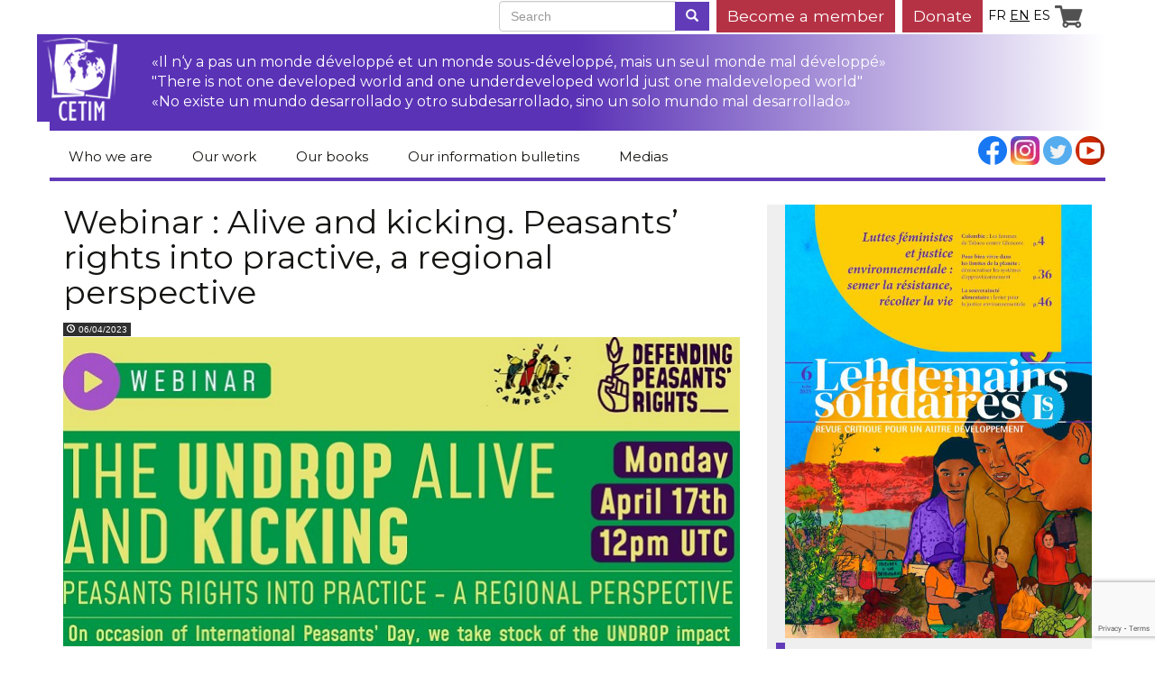

--- FILE ---
content_type: text/html; charset=UTF-8
request_url: https://www.cetim.ch/webinar-alive-and-kicking-peasants-rights-into-practive-a-regional-perspective/
body_size: 14603
content:
<!DOCTYPE html>
<html lang="en-US">
    <head>
        <meta charset="UTF-8">
        <meta name="author"                 content="Net Oxygen Sàrl (http://netoxygen.ch)">
        <meta http-equiv="X-UA-Compatible"  content="IE=edge">
        <meta name="viewport"               content="width=device-width">

        <title>Webinar : Alive and kicking. Peasants’ rights into practive, a regional perspective | CETIM</title>

        <link href='https://fonts.googleapis.com/css?family=Montserrat:400,700' rel='stylesheet' type='text/css'>
        <link href='https://fonts.googleapis.com/css?family=Open+Sans:400,400italic,600,600italic,700,700italic,800,800italic,300italic,300' rel='stylesheet' type='text/css'>
        <!-- HTML5 Shim and Respond.js IE8 support of HTML5 elements and media queries -->
        <!-- WARNING: Respond.js doesn't work if you view the page via file:// -->
        <!--[if lt IE 9]>
            <script src="https://oss.maxcdn.com/libs/html5shiv/3.7.0/html5shiv.js"></script>
            <script src="https://oss.maxcdn.com/libs/respond.js/1.4.2/respond.min.js"></script>
        <![endif]-->

        <link rel="pingback" href="https://www.cetim.ch/xmlrpc.php">

        <meta name='robots' content='max-image-preview:large' />
	<style>img:is([sizes="auto" i], [sizes^="auto," i]) { contain-intrinsic-size: 3000px 1500px }</style>
	<link rel="alternate" href="https://www.cetim.ch/webinaire-la-declaration-bien-vivante-les-droits-des-paysan-nes-en-pratique/" hreflang="fr" />
<link rel="alternate" href="https://www.cetim.ch/webinar-alive-and-kicking-peasants-rights-into-practive-a-regional-perspective/" hreflang="en" />
<link rel="alternate" href="https://www.cetim.ch/webinario-la-undrop-viva-y-coleando/" hreflang="es" />
<link rel='dns-prefetch' href='//ajax.googleapis.com' />
<link rel="alternate" type="application/rss+xml" title="CETIM &raquo; Feed" href="https://www.cetim.ch/en/feed/" />
<link rel="alternate" type="application/rss+xml" title="CETIM &raquo; Comments Feed" href="https://www.cetim.ch/en/comments/feed/" />
<link rel="alternate" type="application/rss+xml" title="CETIM &raquo; Webinar : Alive and kicking. Peasants’ rights into practive, a regional perspective Comments Feed" href="https://www.cetim.ch/webinar-alive-and-kicking-peasants-rights-into-practive-a-regional-perspective/feed/" />
		<!-- This site uses the Google Analytics by ExactMetrics plugin v8.8.0 - Using Analytics tracking - https://www.exactmetrics.com/ -->
		<!-- Note: ExactMetrics is not currently configured on this site. The site owner needs to authenticate with Google Analytics in the ExactMetrics settings panel. -->
					<!-- No tracking code set -->
				<!-- / Google Analytics by ExactMetrics -->
		<script type="text/javascript">
/* <![CDATA[ */
window._wpemojiSettings = {"baseUrl":"https:\/\/s.w.org\/images\/core\/emoji\/16.0.1\/72x72\/","ext":".png","svgUrl":"https:\/\/s.w.org\/images\/core\/emoji\/16.0.1\/svg\/","svgExt":".svg","source":{"concatemoji":"https:\/\/www.cetim.ch\/wp-includes\/js\/wp-emoji-release.min.js?ver=6.8.2"}};
/*! This file is auto-generated */
!function(s,n){var o,i,e;function c(e){try{var t={supportTests:e,timestamp:(new Date).valueOf()};sessionStorage.setItem(o,JSON.stringify(t))}catch(e){}}function p(e,t,n){e.clearRect(0,0,e.canvas.width,e.canvas.height),e.fillText(t,0,0);var t=new Uint32Array(e.getImageData(0,0,e.canvas.width,e.canvas.height).data),a=(e.clearRect(0,0,e.canvas.width,e.canvas.height),e.fillText(n,0,0),new Uint32Array(e.getImageData(0,0,e.canvas.width,e.canvas.height).data));return t.every(function(e,t){return e===a[t]})}function u(e,t){e.clearRect(0,0,e.canvas.width,e.canvas.height),e.fillText(t,0,0);for(var n=e.getImageData(16,16,1,1),a=0;a<n.data.length;a++)if(0!==n.data[a])return!1;return!0}function f(e,t,n,a){switch(t){case"flag":return n(e,"\ud83c\udff3\ufe0f\u200d\u26a7\ufe0f","\ud83c\udff3\ufe0f\u200b\u26a7\ufe0f")?!1:!n(e,"\ud83c\udde8\ud83c\uddf6","\ud83c\udde8\u200b\ud83c\uddf6")&&!n(e,"\ud83c\udff4\udb40\udc67\udb40\udc62\udb40\udc65\udb40\udc6e\udb40\udc67\udb40\udc7f","\ud83c\udff4\u200b\udb40\udc67\u200b\udb40\udc62\u200b\udb40\udc65\u200b\udb40\udc6e\u200b\udb40\udc67\u200b\udb40\udc7f");case"emoji":return!a(e,"\ud83e\udedf")}return!1}function g(e,t,n,a){var r="undefined"!=typeof WorkerGlobalScope&&self instanceof WorkerGlobalScope?new OffscreenCanvas(300,150):s.createElement("canvas"),o=r.getContext("2d",{willReadFrequently:!0}),i=(o.textBaseline="top",o.font="600 32px Arial",{});return e.forEach(function(e){i[e]=t(o,e,n,a)}),i}function t(e){var t=s.createElement("script");t.src=e,t.defer=!0,s.head.appendChild(t)}"undefined"!=typeof Promise&&(o="wpEmojiSettingsSupports",i=["flag","emoji"],n.supports={everything:!0,everythingExceptFlag:!0},e=new Promise(function(e){s.addEventListener("DOMContentLoaded",e,{once:!0})}),new Promise(function(t){var n=function(){try{var e=JSON.parse(sessionStorage.getItem(o));if("object"==typeof e&&"number"==typeof e.timestamp&&(new Date).valueOf()<e.timestamp+604800&&"object"==typeof e.supportTests)return e.supportTests}catch(e){}return null}();if(!n){if("undefined"!=typeof Worker&&"undefined"!=typeof OffscreenCanvas&&"undefined"!=typeof URL&&URL.createObjectURL&&"undefined"!=typeof Blob)try{var e="postMessage("+g.toString()+"("+[JSON.stringify(i),f.toString(),p.toString(),u.toString()].join(",")+"));",a=new Blob([e],{type:"text/javascript"}),r=new Worker(URL.createObjectURL(a),{name:"wpTestEmojiSupports"});return void(r.onmessage=function(e){c(n=e.data),r.terminate(),t(n)})}catch(e){}c(n=g(i,f,p,u))}t(n)}).then(function(e){for(var t in e)n.supports[t]=e[t],n.supports.everything=n.supports.everything&&n.supports[t],"flag"!==t&&(n.supports.everythingExceptFlag=n.supports.everythingExceptFlag&&n.supports[t]);n.supports.everythingExceptFlag=n.supports.everythingExceptFlag&&!n.supports.flag,n.DOMReady=!1,n.readyCallback=function(){n.DOMReady=!0}}).then(function(){return e}).then(function(){var e;n.supports.everything||(n.readyCallback(),(e=n.source||{}).concatemoji?t(e.concatemoji):e.wpemoji&&e.twemoji&&(t(e.twemoji),t(e.wpemoji)))}))}((window,document),window._wpemojiSettings);
/* ]]> */
</script>
<style id='wp-emoji-styles-inline-css' type='text/css'>

	img.wp-smiley, img.emoji {
		display: inline !important;
		border: none !important;
		box-shadow: none !important;
		height: 1em !important;
		width: 1em !important;
		margin: 0 0.07em !important;
		vertical-align: -0.1em !important;
		background: none !important;
		padding: 0 !important;
	}
</style>
<link rel='stylesheet' id='wp-block-library-css' href='https://www.cetim.ch/wp-includes/css/dist/block-library/style.min.css?ver=6.8.2' type='text/css' media='all' />
<style id='classic-theme-styles-inline-css' type='text/css'>
/*! This file is auto-generated */
.wp-block-button__link{color:#fff;background-color:#32373c;border-radius:9999px;box-shadow:none;text-decoration:none;padding:calc(.667em + 2px) calc(1.333em + 2px);font-size:1.125em}.wp-block-file__button{background:#32373c;color:#fff;text-decoration:none}
</style>
<link rel='stylesheet' id='mediaelement-css' href='https://www.cetim.ch/wp-includes/js/mediaelement/mediaelementplayer-legacy.min.css?ver=4.2.17' type='text/css' media='all' />
<link rel='stylesheet' id='wp-mediaelement-css' href='https://www.cetim.ch/wp-includes/js/mediaelement/wp-mediaelement.min.css?ver=6.8.2' type='text/css' media='all' />
<link rel='stylesheet' id='view_editor_gutenberg_frontend_assets-css' href='https://www.cetim.ch/wp-content/plugins/wp-views/public/css/views-frontend.css?ver=3.6.20' type='text/css' media='all' />
<style id='view_editor_gutenberg_frontend_assets-inline-css' type='text/css'>
.wpv-sort-list-dropdown.wpv-sort-list-dropdown-style-default > span.wpv-sort-list,.wpv-sort-list-dropdown.wpv-sort-list-dropdown-style-default .wpv-sort-list-item {border-color: #cdcdcd;}.wpv-sort-list-dropdown.wpv-sort-list-dropdown-style-default .wpv-sort-list-item a {color: #444;background-color: #fff;}.wpv-sort-list-dropdown.wpv-sort-list-dropdown-style-default a:hover,.wpv-sort-list-dropdown.wpv-sort-list-dropdown-style-default a:focus {color: #000;background-color: #eee;}.wpv-sort-list-dropdown.wpv-sort-list-dropdown-style-default .wpv-sort-list-item.wpv-sort-list-current a {color: #000;background-color: #eee;}
.wpv-sort-list-dropdown.wpv-sort-list-dropdown-style-default > span.wpv-sort-list,.wpv-sort-list-dropdown.wpv-sort-list-dropdown-style-default .wpv-sort-list-item {border-color: #cdcdcd;}.wpv-sort-list-dropdown.wpv-sort-list-dropdown-style-default .wpv-sort-list-item a {color: #444;background-color: #fff;}.wpv-sort-list-dropdown.wpv-sort-list-dropdown-style-default a:hover,.wpv-sort-list-dropdown.wpv-sort-list-dropdown-style-default a:focus {color: #000;background-color: #eee;}.wpv-sort-list-dropdown.wpv-sort-list-dropdown-style-default .wpv-sort-list-item.wpv-sort-list-current a {color: #000;background-color: #eee;}.wpv-sort-list-dropdown.wpv-sort-list-dropdown-style-grey > span.wpv-sort-list,.wpv-sort-list-dropdown.wpv-sort-list-dropdown-style-grey .wpv-sort-list-item {border-color: #cdcdcd;}.wpv-sort-list-dropdown.wpv-sort-list-dropdown-style-grey .wpv-sort-list-item a {color: #444;background-color: #eeeeee;}.wpv-sort-list-dropdown.wpv-sort-list-dropdown-style-grey a:hover,.wpv-sort-list-dropdown.wpv-sort-list-dropdown-style-grey a:focus {color: #000;background-color: #e5e5e5;}.wpv-sort-list-dropdown.wpv-sort-list-dropdown-style-grey .wpv-sort-list-item.wpv-sort-list-current a {color: #000;background-color: #e5e5e5;}
.wpv-sort-list-dropdown.wpv-sort-list-dropdown-style-default > span.wpv-sort-list,.wpv-sort-list-dropdown.wpv-sort-list-dropdown-style-default .wpv-sort-list-item {border-color: #cdcdcd;}.wpv-sort-list-dropdown.wpv-sort-list-dropdown-style-default .wpv-sort-list-item a {color: #444;background-color: #fff;}.wpv-sort-list-dropdown.wpv-sort-list-dropdown-style-default a:hover,.wpv-sort-list-dropdown.wpv-sort-list-dropdown-style-default a:focus {color: #000;background-color: #eee;}.wpv-sort-list-dropdown.wpv-sort-list-dropdown-style-default .wpv-sort-list-item.wpv-sort-list-current a {color: #000;background-color: #eee;}.wpv-sort-list-dropdown.wpv-sort-list-dropdown-style-grey > span.wpv-sort-list,.wpv-sort-list-dropdown.wpv-sort-list-dropdown-style-grey .wpv-sort-list-item {border-color: #cdcdcd;}.wpv-sort-list-dropdown.wpv-sort-list-dropdown-style-grey .wpv-sort-list-item a {color: #444;background-color: #eeeeee;}.wpv-sort-list-dropdown.wpv-sort-list-dropdown-style-grey a:hover,.wpv-sort-list-dropdown.wpv-sort-list-dropdown-style-grey a:focus {color: #000;background-color: #e5e5e5;}.wpv-sort-list-dropdown.wpv-sort-list-dropdown-style-grey .wpv-sort-list-item.wpv-sort-list-current a {color: #000;background-color: #e5e5e5;}.wpv-sort-list-dropdown.wpv-sort-list-dropdown-style-blue > span.wpv-sort-list,.wpv-sort-list-dropdown.wpv-sort-list-dropdown-style-blue .wpv-sort-list-item {border-color: #0099cc;}.wpv-sort-list-dropdown.wpv-sort-list-dropdown-style-blue .wpv-sort-list-item a {color: #444;background-color: #cbddeb;}.wpv-sort-list-dropdown.wpv-sort-list-dropdown-style-blue a:hover,.wpv-sort-list-dropdown.wpv-sort-list-dropdown-style-blue a:focus {color: #000;background-color: #95bedd;}.wpv-sort-list-dropdown.wpv-sort-list-dropdown-style-blue .wpv-sort-list-item.wpv-sort-list-current a {color: #000;background-color: #95bedd;}
</style>
<style id='global-styles-inline-css' type='text/css'>
:root{--wp--preset--aspect-ratio--square: 1;--wp--preset--aspect-ratio--4-3: 4/3;--wp--preset--aspect-ratio--3-4: 3/4;--wp--preset--aspect-ratio--3-2: 3/2;--wp--preset--aspect-ratio--2-3: 2/3;--wp--preset--aspect-ratio--16-9: 16/9;--wp--preset--aspect-ratio--9-16: 9/16;--wp--preset--color--black: #000000;--wp--preset--color--cyan-bluish-gray: #abb8c3;--wp--preset--color--white: #ffffff;--wp--preset--color--pale-pink: #f78da7;--wp--preset--color--vivid-red: #cf2e2e;--wp--preset--color--luminous-vivid-orange: #ff6900;--wp--preset--color--luminous-vivid-amber: #fcb900;--wp--preset--color--light-green-cyan: #7bdcb5;--wp--preset--color--vivid-green-cyan: #00d084;--wp--preset--color--pale-cyan-blue: #8ed1fc;--wp--preset--color--vivid-cyan-blue: #0693e3;--wp--preset--color--vivid-purple: #9b51e0;--wp--preset--gradient--vivid-cyan-blue-to-vivid-purple: linear-gradient(135deg,rgba(6,147,227,1) 0%,rgb(155,81,224) 100%);--wp--preset--gradient--light-green-cyan-to-vivid-green-cyan: linear-gradient(135deg,rgb(122,220,180) 0%,rgb(0,208,130) 100%);--wp--preset--gradient--luminous-vivid-amber-to-luminous-vivid-orange: linear-gradient(135deg,rgba(252,185,0,1) 0%,rgba(255,105,0,1) 100%);--wp--preset--gradient--luminous-vivid-orange-to-vivid-red: linear-gradient(135deg,rgba(255,105,0,1) 0%,rgb(207,46,46) 100%);--wp--preset--gradient--very-light-gray-to-cyan-bluish-gray: linear-gradient(135deg,rgb(238,238,238) 0%,rgb(169,184,195) 100%);--wp--preset--gradient--cool-to-warm-spectrum: linear-gradient(135deg,rgb(74,234,220) 0%,rgb(151,120,209) 20%,rgb(207,42,186) 40%,rgb(238,44,130) 60%,rgb(251,105,98) 80%,rgb(254,248,76) 100%);--wp--preset--gradient--blush-light-purple: linear-gradient(135deg,rgb(255,206,236) 0%,rgb(152,150,240) 100%);--wp--preset--gradient--blush-bordeaux: linear-gradient(135deg,rgb(254,205,165) 0%,rgb(254,45,45) 50%,rgb(107,0,62) 100%);--wp--preset--gradient--luminous-dusk: linear-gradient(135deg,rgb(255,203,112) 0%,rgb(199,81,192) 50%,rgb(65,88,208) 100%);--wp--preset--gradient--pale-ocean: linear-gradient(135deg,rgb(255,245,203) 0%,rgb(182,227,212) 50%,rgb(51,167,181) 100%);--wp--preset--gradient--electric-grass: linear-gradient(135deg,rgb(202,248,128) 0%,rgb(113,206,126) 100%);--wp--preset--gradient--midnight: linear-gradient(135deg,rgb(2,3,129) 0%,rgb(40,116,252) 100%);--wp--preset--font-size--small: 13px;--wp--preset--font-size--medium: 20px;--wp--preset--font-size--large: 36px;--wp--preset--font-size--x-large: 42px;--wp--preset--spacing--20: 0.44rem;--wp--preset--spacing--30: 0.67rem;--wp--preset--spacing--40: 1rem;--wp--preset--spacing--50: 1.5rem;--wp--preset--spacing--60: 2.25rem;--wp--preset--spacing--70: 3.38rem;--wp--preset--spacing--80: 5.06rem;--wp--preset--shadow--natural: 6px 6px 9px rgba(0, 0, 0, 0.2);--wp--preset--shadow--deep: 12px 12px 50px rgba(0, 0, 0, 0.4);--wp--preset--shadow--sharp: 6px 6px 0px rgba(0, 0, 0, 0.2);--wp--preset--shadow--outlined: 6px 6px 0px -3px rgba(255, 255, 255, 1), 6px 6px rgba(0, 0, 0, 1);--wp--preset--shadow--crisp: 6px 6px 0px rgba(0, 0, 0, 1);}:where(.is-layout-flex){gap: 0.5em;}:where(.is-layout-grid){gap: 0.5em;}body .is-layout-flex{display: flex;}.is-layout-flex{flex-wrap: wrap;align-items: center;}.is-layout-flex > :is(*, div){margin: 0;}body .is-layout-grid{display: grid;}.is-layout-grid > :is(*, div){margin: 0;}:where(.wp-block-columns.is-layout-flex){gap: 2em;}:where(.wp-block-columns.is-layout-grid){gap: 2em;}:where(.wp-block-post-template.is-layout-flex){gap: 1.25em;}:where(.wp-block-post-template.is-layout-grid){gap: 1.25em;}.has-black-color{color: var(--wp--preset--color--black) !important;}.has-cyan-bluish-gray-color{color: var(--wp--preset--color--cyan-bluish-gray) !important;}.has-white-color{color: var(--wp--preset--color--white) !important;}.has-pale-pink-color{color: var(--wp--preset--color--pale-pink) !important;}.has-vivid-red-color{color: var(--wp--preset--color--vivid-red) !important;}.has-luminous-vivid-orange-color{color: var(--wp--preset--color--luminous-vivid-orange) !important;}.has-luminous-vivid-amber-color{color: var(--wp--preset--color--luminous-vivid-amber) !important;}.has-light-green-cyan-color{color: var(--wp--preset--color--light-green-cyan) !important;}.has-vivid-green-cyan-color{color: var(--wp--preset--color--vivid-green-cyan) !important;}.has-pale-cyan-blue-color{color: var(--wp--preset--color--pale-cyan-blue) !important;}.has-vivid-cyan-blue-color{color: var(--wp--preset--color--vivid-cyan-blue) !important;}.has-vivid-purple-color{color: var(--wp--preset--color--vivid-purple) !important;}.has-black-background-color{background-color: var(--wp--preset--color--black) !important;}.has-cyan-bluish-gray-background-color{background-color: var(--wp--preset--color--cyan-bluish-gray) !important;}.has-white-background-color{background-color: var(--wp--preset--color--white) !important;}.has-pale-pink-background-color{background-color: var(--wp--preset--color--pale-pink) !important;}.has-vivid-red-background-color{background-color: var(--wp--preset--color--vivid-red) !important;}.has-luminous-vivid-orange-background-color{background-color: var(--wp--preset--color--luminous-vivid-orange) !important;}.has-luminous-vivid-amber-background-color{background-color: var(--wp--preset--color--luminous-vivid-amber) !important;}.has-light-green-cyan-background-color{background-color: var(--wp--preset--color--light-green-cyan) !important;}.has-vivid-green-cyan-background-color{background-color: var(--wp--preset--color--vivid-green-cyan) !important;}.has-pale-cyan-blue-background-color{background-color: var(--wp--preset--color--pale-cyan-blue) !important;}.has-vivid-cyan-blue-background-color{background-color: var(--wp--preset--color--vivid-cyan-blue) !important;}.has-vivid-purple-background-color{background-color: var(--wp--preset--color--vivid-purple) !important;}.has-black-border-color{border-color: var(--wp--preset--color--black) !important;}.has-cyan-bluish-gray-border-color{border-color: var(--wp--preset--color--cyan-bluish-gray) !important;}.has-white-border-color{border-color: var(--wp--preset--color--white) !important;}.has-pale-pink-border-color{border-color: var(--wp--preset--color--pale-pink) !important;}.has-vivid-red-border-color{border-color: var(--wp--preset--color--vivid-red) !important;}.has-luminous-vivid-orange-border-color{border-color: var(--wp--preset--color--luminous-vivid-orange) !important;}.has-luminous-vivid-amber-border-color{border-color: var(--wp--preset--color--luminous-vivid-amber) !important;}.has-light-green-cyan-border-color{border-color: var(--wp--preset--color--light-green-cyan) !important;}.has-vivid-green-cyan-border-color{border-color: var(--wp--preset--color--vivid-green-cyan) !important;}.has-pale-cyan-blue-border-color{border-color: var(--wp--preset--color--pale-cyan-blue) !important;}.has-vivid-cyan-blue-border-color{border-color: var(--wp--preset--color--vivid-cyan-blue) !important;}.has-vivid-purple-border-color{border-color: var(--wp--preset--color--vivid-purple) !important;}.has-vivid-cyan-blue-to-vivid-purple-gradient-background{background: var(--wp--preset--gradient--vivid-cyan-blue-to-vivid-purple) !important;}.has-light-green-cyan-to-vivid-green-cyan-gradient-background{background: var(--wp--preset--gradient--light-green-cyan-to-vivid-green-cyan) !important;}.has-luminous-vivid-amber-to-luminous-vivid-orange-gradient-background{background: var(--wp--preset--gradient--luminous-vivid-amber-to-luminous-vivid-orange) !important;}.has-luminous-vivid-orange-to-vivid-red-gradient-background{background: var(--wp--preset--gradient--luminous-vivid-orange-to-vivid-red) !important;}.has-very-light-gray-to-cyan-bluish-gray-gradient-background{background: var(--wp--preset--gradient--very-light-gray-to-cyan-bluish-gray) !important;}.has-cool-to-warm-spectrum-gradient-background{background: var(--wp--preset--gradient--cool-to-warm-spectrum) !important;}.has-blush-light-purple-gradient-background{background: var(--wp--preset--gradient--blush-light-purple) !important;}.has-blush-bordeaux-gradient-background{background: var(--wp--preset--gradient--blush-bordeaux) !important;}.has-luminous-dusk-gradient-background{background: var(--wp--preset--gradient--luminous-dusk) !important;}.has-pale-ocean-gradient-background{background: var(--wp--preset--gradient--pale-ocean) !important;}.has-electric-grass-gradient-background{background: var(--wp--preset--gradient--electric-grass) !important;}.has-midnight-gradient-background{background: var(--wp--preset--gradient--midnight) !important;}.has-small-font-size{font-size: var(--wp--preset--font-size--small) !important;}.has-medium-font-size{font-size: var(--wp--preset--font-size--medium) !important;}.has-large-font-size{font-size: var(--wp--preset--font-size--large) !important;}.has-x-large-font-size{font-size: var(--wp--preset--font-size--x-large) !important;}
:where(.wp-block-post-template.is-layout-flex){gap: 1.25em;}:where(.wp-block-post-template.is-layout-grid){gap: 1.25em;}
:where(.wp-block-columns.is-layout-flex){gap: 2em;}:where(.wp-block-columns.is-layout-grid){gap: 2em;}
:root :where(.wp-block-pullquote){font-size: 1.5em;line-height: 1.6;}
</style>
<link rel='stylesheet' id='contact-form-7-css' href='https://www.cetim.ch/wp-content/plugins/contact-form-7/includes/css/styles.css?ver=6.1.1' type='text/css' media='all' />
<link rel='stylesheet' id='perfecty-push-css' href='https://www.cetim.ch/wp-content/plugins/perfecty-push-notifications/public/css/perfecty-push-public.css?ver=1.6.5' type='text/css' media='all' />
<link rel='stylesheet' id='wc-aelia-cs-frontend-css' href='https://www.cetim.ch/wp-content/plugins/woocommerce-aelia-currencyswitcher/design/css/frontend.css?ver=3.8.12.151116' type='text/css' media='all' />
<link rel='stylesheet' id='woocommerce-layout-css' href='https://www.cetim.ch/wp-content/plugins/woocommerce/assets/css/woocommerce-layout.css?ver=10.1.2' type='text/css' media='all' />
<link rel='stylesheet' id='woocommerce-smallscreen-css' href='https://www.cetim.ch/wp-content/plugins/woocommerce/assets/css/woocommerce-smallscreen.css?ver=10.1.2' type='text/css' media='only screen and (max-width: 768px)' />
<link rel='stylesheet' id='woocommerce-general-css' href='https://www.cetim.ch/wp-content/plugins/woocommerce/assets/css/woocommerce.css?ver=10.1.2' type='text/css' media='all' />
<style id='woocommerce-inline-inline-css' type='text/css'>
.woocommerce form .form-row .required { visibility: visible; }
</style>
<link rel='stylesheet' id='brands-styles-css' href='https://www.cetim.ch/wp-content/plugins/woocommerce/assets/css/brands.css?ver=10.1.2' type='text/css' media='all' />
<link rel='stylesheet' id='bootstrap-css' href='https://www.cetim.ch/wp-content/themes/cetim2015/css/bootstrap.min.css?ver=6.8.2' type='text/css' media='all' />
<link rel='stylesheet' id='thirdeffect-css' href='https://www.cetim.ch/wp-content/themes/cetim2015/css/thirdeffect.css?ver=6.8.2' type='text/css' media='all' />
<link rel='stylesheet' id='neto2bs-css' href='https://www.cetim.ch/wp-content/themes/cetim2015/style.css?ver=6.8.2' type='text/css' media='all' />
<script type="text/javascript" src="https://www.cetim.ch/wp-content/plugins/wp-views/vendor/toolset/common-es/public/toolset-common-es-frontend.js?ver=175000" id="toolset-common-es-frontend-js"></script>
<script type="text/javascript" src="https://ajax.googleapis.com/ajax/libs/jquery/1.9.1/jquery.min.js?ver=1.9.1" id="jquery-js"></script>
<script type="text/javascript" src="https://www.cetim.ch/wp-content/plugins/woocommerce/assets/js/jquery-blockui/jquery.blockUI.min.js?ver=2.7.0-wc.10.1.2" id="jquery-blockui-js" defer="defer" data-wp-strategy="defer"></script>
<script type="text/javascript" id="wc-add-to-cart-js-extra">
/* <![CDATA[ */
var wc_add_to_cart_params = {"ajax_url":"\/wp-admin\/admin-ajax.php","wc_ajax_url":"\/?wc-ajax=%%endpoint%%","i18n_view_cart":"View cart","cart_url":"https:\/\/www.cetim.ch\/panier\/","is_cart":"","cart_redirect_after_add":"yes"};
/* ]]> */
</script>
<script type="text/javascript" src="https://www.cetim.ch/wp-content/plugins/woocommerce/assets/js/frontend/add-to-cart.min.js?ver=10.1.2" id="wc-add-to-cart-js" defer="defer" data-wp-strategy="defer"></script>
<script type="text/javascript" src="https://www.cetim.ch/wp-content/plugins/woocommerce/assets/js/js-cookie/js.cookie.min.js?ver=2.1.4-wc.10.1.2" id="js-cookie-js" defer="defer" data-wp-strategy="defer"></script>
<script type="text/javascript" id="woocommerce-js-extra">
/* <![CDATA[ */
var woocommerce_params = {"ajax_url":"\/wp-admin\/admin-ajax.php","wc_ajax_url":"\/?wc-ajax=%%endpoint%%","i18n_password_show":"Show password","i18n_password_hide":"Hide password"};
/* ]]> */
</script>
<script type="text/javascript" src="https://www.cetim.ch/wp-content/plugins/woocommerce/assets/js/frontend/woocommerce.min.js?ver=10.1.2" id="woocommerce-js" defer="defer" data-wp-strategy="defer"></script>
<script type="text/javascript" src="https://www.cetim.ch/wp-content/themes/cetim2015/js/bootstrap.min.js?ver=6.8.2" id="bootstrap-js"></script>
<script type="text/javascript" src="https://www.cetim.ch/wp-content/themes/cetim2015/js/functions.js?ver=6.8.2" id="neto2bs-script-js"></script>
<link rel="https://api.w.org/" href="https://www.cetim.ch/wp-json/" /><link rel="alternate" title="JSON" type="application/json" href="https://www.cetim.ch/wp-json/wp/v2/posts/34630" /><link rel="EditURI" type="application/rsd+xml" title="RSD" href="https://www.cetim.ch/xmlrpc.php?rsd" />
<meta name="generator" content="WordPress 6.8.2" />
<meta name="generator" content="WooCommerce 10.1.2" />
<link rel="canonical" href="https://www.cetim.ch/webinar-alive-and-kicking-peasants-rights-into-practive-a-regional-perspective/" />
<link rel='shortlink' href='https://www.cetim.ch/?p=34630' />
<link rel="alternate" title="oEmbed (JSON)" type="application/json+oembed" href="https://www.cetim.ch/wp-json/oembed/1.0/embed?url=https%3A%2F%2Fwww.cetim.ch%2Fwebinar-alive-and-kicking-peasants-rights-into-practive-a-regional-perspective%2F" />
<link rel="alternate" title="oEmbed (XML)" type="text/xml+oembed" href="https://www.cetim.ch/wp-json/oembed/1.0/embed?url=https%3A%2F%2Fwww.cetim.ch%2Fwebinar-alive-and-kicking-peasants-rights-into-practive-a-regional-perspective%2F&#038;format=xml" />
<script>
	window.PerfectyPushOptions = {
		path: "https://www.cetim.ch/wp-content/plugins/perfecty-push-notifications/public/js",
		dialogTitle: "Do you want to receive notifications?",
		dialogSubmit: "Continue",
		dialogCancel: "Not now",
		settingsTitle: "Notifications preferences",
		settingsOptIn: "I want to receive notifications",
		settingsUpdateError: "Could not change the preference, try again",
		serverUrl: "https://www.cetim.ch/wp-json/perfecty-push",
		vapidPublicKey: "BF5x9ah-ljE7q6l2lTQGeZIU5jKQggSBlbegxkgZ49Iuo_mAV33vTNxli2xttC3gO319W6Vw3ZRqg00XJL1JI6c",
		token: "884cf96b98",
		tokenHeader: "X-WP-Nonce",
		enabled: false,
		unregisterConflicts: false,
		serviceWorkerScope: "/perfecty/push",
		loggerLevel: "error",
		loggerVerbose: false,
		hideBellAfterSubscribe: false,
		askPermissionsDirectly: false,
		unregisterConflictsExpression: "(OneSignalSDKWorker|wonderpush-worker-loader|webpushr-sw|subscribers-com\/firebase-messaging-sw|gravitec-net-web-push-notifications|push_notification_sw)",
		promptIconUrl: "https://www.cetim.ch/wp-content/uploads/cropped-logo_cetim.gif",
		visitsToDisplayPrompt: 0	}
</script>
	<noscript><style>.woocommerce-product-gallery{ opacity: 1 !important; }</style></noscript>
	 <script> window.addEventListener("load",function(){ var c={script:false,link:false}; function ls(s) { if(!['script','link'].includes(s)||c[s]){return;}c[s]=true; var d=document,f=d.getElementsByTagName(s)[0],j=d.createElement(s); if(s==='script'){j.async=true;j.src='https://www.cetim.ch/wp-content/plugins/wp-views/vendor/toolset/blocks/public/js/frontend.js?v=1.6.16';}else{ j.rel='stylesheet';j.href='https://www.cetim.ch/wp-content/plugins/wp-views/vendor/toolset/blocks/public/css/style.css?v=1.6.16';} f.parentNode.insertBefore(j, f); }; function ex(){ls('script');ls('link')} window.addEventListener("scroll", ex, {once: true}); if (('IntersectionObserver' in window) && ('IntersectionObserverEntry' in window) && ('intersectionRatio' in window.IntersectionObserverEntry.prototype)) { var i = 0, fb = document.querySelectorAll("[class^='tb-']"), o = new IntersectionObserver(es => { es.forEach(e => { o.unobserve(e.target); if (e.intersectionRatio > 0) { ex();o.disconnect();}else{ i++;if(fb.length>i){o.observe(fb[i])}} }) }); if (fb.length) { o.observe(fb[i]) } } }) </script>
	<noscript>
		<link rel="stylesheet" href="https://www.cetim.ch/wp-content/plugins/wp-views/vendor/toolset/blocks/public/css/style.css">
	</noscript><link rel="icon" href="https://www.cetim.ch/wp-content/uploads/cropped-logo_cetim-32x32.gif" sizes="32x32" />
<link rel="icon" href="https://www.cetim.ch/wp-content/uploads/cropped-logo_cetim-192x192.gif" sizes="192x192" />
<link rel="apple-touch-icon" href="https://www.cetim.ch/wp-content/uploads/cropped-logo_cetim-180x180.gif" />
<meta name="msapplication-TileImage" content="https://www.cetim.ch/wp-content/uploads/cropped-logo_cetim-270x270.gif" />
		<style type="text/css" id="wp-custom-css">
			/* Espacement entre les fiches produit */
.js-wpv-view-layout ul li {
	padding: 10px 0px 10px 0px;
	list-style-type:none;
	border-bottom: 0px solid;
	margin-bottom: 10px;
}


/* Titre des livres en gras */
.col-sm-9 a {
	font-weight: bold;
	font-size: 1.3em;
}

/* Lien "Lire la suite" des livres en normal */
.col-sm-9 a.link_article.pull-right  {
	font-weight: normal; 
	font-size: 1em;
}

/* Sidebar en gris */
div#tertiary.sidebar-container {
	background: #efefef;
	padding: 0px 10px 0px 10px; 
}

/* Arrière-plan des livres en gris */
ul li div.row {
	background: #dedede;
	padding: 20px;
}

div.row img {
	margin-right: -10px;
	float: right;
}

div.row tr td img {
    float: left;
}		</style>
				<!-- 24/08/23 change version JQuery*/ -->
		<script
			  src="https://code.jquery.com/jquery-3.7.0.js"
			  integrity="sha256-JlqSTELeR4TLqP0OG9dxM7yDPqX1ox/HfgiSLBj8+kM="
			  crossorigin="anonymous"></script>
    </head>

    <body class="wp-singular post-template-default single single-post postid-34630 single-format-standard wp-theme-cetim2015 theme-cetim2015 woocommerce-no-js">
        <!-- header -->
        <div id="page" class="container hfeed site">
            <header id="top-header" class="site-header" role="banner">
                <nav id="top_menu">
                    <form class="search navbar-form form-inline" action="/" method="GET">
                        <div class="form-group">
                            <div class="input-group">
                            <input class="form-control" type="text" name="s" placeholder="Search" value="">
                                <span class="input-group-btn">
                                    <button class="btn btn-default" type="submit">
                                        <span class="glyphicon glyphicon-search"></span>
                                    </button>
                                </span>
                            </div>
                        </div>
						<a class="btn btn-don" href="https://www.cetim.ch/become-a-member/">
                            Become a member                        </a>
                        <a class="btn btn-don" href="https://www.cetim.ch/donate/">
                            Donate                        </a>
                                                    <a style="text-transform:uppercase; text-decoration: none" href="https://www.cetim.ch/webinaire-la-declaration-bien-vivante-les-droits-des-paysan-nes-en-pratique/">fr</a>
                                                    <a style="text-transform:uppercase; text-decoration: underline" href="https://www.cetim.ch/webinar-alive-and-kicking-peasants-rights-into-practive-a-regional-perspective/">en</a>
                                                    <a style="text-transform:uppercase; text-decoration: none" href="https://www.cetim.ch/webinario-la-undrop-viva-y-coleando/">es</a>
                                                    <a href="https://www.cetim.ch/your-cart/"><img src="https://www.cetim.ch/wp-content/themes/cetim2015/_img/cart.png"></a>
                    </form>
                </nav>
				<div id="header_gradient" class="row">	
                	<a id="logo" class="col-md-1 col-sm-2" href="https://www.cetim.ch/en/"><img src="https://www.cetim.ch/wp-content/themes/cetim2015/_img/logo_violet.png"></a>
                	<cite class="col-md-11 col-sm-10">
                	    «Il n‘y a pas un monde développé et un monde sous-développé, mais un seul monde mal développé»
<br>"There is not one developed world and one underdeveloped world just one maldeveloped world"<br>
«No existe un mundo desarrollado y otro subdesarrollado, sino un solo mundo mal desarrollado»
                	</cite>
				</div>
                <div id="navbar" class="navbar">
                    <nav id="site-navigation" class="navigation main-navigation" role="navigation">
                    <button class="menu-toggle">Menu</button>
                        <ul class="pull-right social_btn">
                            <!-- <li style="padding-right: 10px"><a class="print_icon" href="javascript: window.print();"><img src="https://www.cetim.ch/wp-content/themes/cetim2015/_img/print.png"></a></li> -->
                            <li><a href="https://www.facebook.com/Centre-Europe-Tiers-Monde-CETIM-201121516594968/"><img src="https://www.cetim.ch/wp-content/themes/cetim2015/_img/facebook2.png"></a></li>
							<li><a href="https://www.instagram.com/cetim.geneva/"><img src="https://www.cetim.ch/wp-content/themes/cetim2015/_img/Instagram.png"></a></li>
                            <li><a href="https://twitter.com/cetim_cetim"><img src="https://www.cetim.ch/wp-content/themes/cetim2015/_img/twitter2.png"></a></li>
							<li><a href="https://www.youtube.com/channel/UCvOvlVLUg2G8UmB9AN-FRbw"><img src="https://www.cetim.ch/wp-content/themes/cetim2015/_img/youtube.png"></a></li>
							<!--Icons made by <a href="https://www.flaticon.com/authors/freepik" title="Freepik">Freepik</a> from <a href="https://www.flaticon.com/" title="Flaticon">www.flaticon.com</a>-->
                        </ul>
                        <div class="menu-main-menu-ang-container"><ul id="menu-main-menu-ang" class="nav-menu"><li id="menu-item-30766" class="menu-item menu-item-type-post_type menu-item-object-page menu-item-has-children menu-item-30766"><a target="_blank" href="https://www.cetim.ch/who-we-are/">Who we are</a>
<ul class="sub-menu">
	<li id="menu-item-30583" class="menu-item menu-item-type-post_type menu-item-object-page menu-item-30583"><a target="_blank" href="https://www.cetim.ch/presentation-of-cetim/">CETIM</a></li>
	<li id="menu-item-1760" class="menu-item menu-item-type-post_type menu-item-object-page menu-item-1760"><a target="_blank" href="https://www.cetim.ch/cetim-team/">Team</a></li>
	<li id="menu-item-30856" class="menu-item menu-item-type-post_type menu-item-object-page menu-item-30856"><a target="_blank" href="https://www.cetim.ch/our-newsletters/">Newsletters</a></li>
	<li id="menu-item-1751" class="menu-item menu-item-type-post_type menu-item-object-page menu-item-1751"><a target="_blank" href="https://www.cetim.ch/activities-reports/">Activities Reports</a></li>
	<li id="menu-item-31240" class="menu-item menu-item-type-post_type menu-item-object-page menu-item-31240"><a target="_blank" href="https://www.cetim.ch/statute/">Statutes</a></li>
</ul>
</li>
<li id="menu-item-1737" class="menu-item menu-item-type-post_type menu-item-object-page menu-item-has-children menu-item-1737"><a target="_blank" href="https://www.cetim.ch/our-work/">Our work</a>
<ul class="sub-menu">
	<li id="menu-item-1747" class="menu-item menu-item-type-post_type menu-item-object-page menu-item-has-children menu-item-1747"><a target="_blank" href="https://www.cetim.ch/rights-of-peasants/">Rights of Peasants</a>
	<ul class="sub-menu">
		<li id="menu-item-30839" class="menu-item menu-item-type-post_type menu-item-object-page menu-item-30839"><a target="_blank" href="https://www.cetim.ch/protect-peasants-rights-campaign/">Protect Peasants’ Rights Campaign</a></li>
		<li id="menu-item-1749" class="menu-item menu-item-type-post_type menu-item-object-page menu-item-1749"><a target="_blank" href="https://www.cetim.ch/access-to-justice-for-peasants/">Access to justice for peasants</a></li>
		<li id="menu-item-28411" class="menu-item menu-item-type-post_type menu-item-object-page menu-item-28411"><a target="_blank" href="https://www.cetim.ch/factsheets-on-peasants-rights/">Training sheets on peasants’ rights</a></li>
	</ul>
</li>
	<li id="menu-item-1733" class="menu-item menu-item-type-post_type menu-item-object-page menu-item-has-children menu-item-1733"><a target="_blank" href="https://www.cetim.ch/transnational-corporations/">Transnational Corporations</a>
	<ul class="sub-menu">
		<li id="menu-item-30843" class="menu-item menu-item-type-post_type menu-item-object-page menu-item-30843"><a target="_blank" href="https://www.cetim.ch/stoptncs-impunity-campaign/">Stop TNCs impunity Campaign</a></li>
		<li id="menu-item-1750" class="menu-item menu-item-type-post_type menu-item-object-page menu-item-1750"><a target="_blank" href="https://www.cetim.ch/access-to-justice-for-victims-of-tncs/">Access to justice for victims of TNCs</a></li>
	</ul>
</li>
	<li id="menu-item-33058" class="menu-item menu-item-type-post_type menu-item-object-page menu-item-has-children menu-item-33058"><a target="_blank" href="https://www.cetim.ch/environmental-justice/">Environmental justice</a>
	<ul class="sub-menu">
		<li id="menu-item-33059" class="menu-item menu-item-type-post_type menu-item-object-page menu-item-33059"><a target="_blank" href="https://www.cetim.ch/other-documents-and-links/">Other documents and links</a></li>
	</ul>
</li>
	<li id="menu-item-16451" class="menu-item menu-item-type-post_type menu-item-object-page menu-item-16451"><a target="_blank" href="https://www.cetim.ch/economic-social-and-cultural-rights/">Economic, Social and Cultural Rights</a></li>
	<li id="menu-item-28825" class="menu-item menu-item-type-post_type menu-item-object-page menu-item-28825"><a target="_blank" href="https://www.cetim.ch/right-to-development/">Right to development</a></li>
	<li id="menu-item-31586" class="menu-item menu-item-type-post_type menu-item-object-page menu-item-has-children menu-item-31586"><a target="_blank" href="https://www.cetim.ch/our-actions-by-country/">By country</a>
	<ul class="sub-menu">
		<li id="menu-item-40593" class="menu-item menu-item-type-post_type menu-item-object-page menu-item-40593"><a href="https://www.cetim.ch/argentina/">Argentina</a></li>
		<li id="menu-item-31821" class="menu-item menu-item-type-post_type menu-item-object-page menu-item-31821"><a target="_blank" href="https://www.cetim.ch/bolivia/">Bolivia</a></li>
		<li id="menu-item-34827" class="menu-item menu-item-type-post_type menu-item-object-page menu-item-34827"><a target="_blank" href="https://www.cetim.ch/brazil/">Brazil</a></li>
		<li id="menu-item-33959" class="menu-item menu-item-type-post_type menu-item-object-page menu-item-33959"><a target="_blank" href="https://www.cetim.ch/chili-2/">Chili</a></li>
		<li id="menu-item-31861" class="menu-item menu-item-type-post_type menu-item-object-page menu-item-31861"><a target="_blank" href="https://www.cetim.ch/colombia-2/">Colombia</a></li>
		<li id="menu-item-34435" class="menu-item menu-item-type-post_type menu-item-object-page menu-item-34435"><a target="_blank" href="https://www.cetim.ch/cuba-2/">Cuba</a></li>
		<li id="menu-item-33839" class="menu-item menu-item-type-post_type menu-item-object-page menu-item-33839"><a target="_blank" href="https://www.cetim.ch/ecuador_en/">Ecuador</a></li>
		<li id="menu-item-34392" class="menu-item menu-item-type-post_type menu-item-object-page menu-item-34392"><a target="_blank" href="https://www.cetim.ch/france/">France</a></li>
		<li id="menu-item-36349" class="menu-item menu-item-type-post_type menu-item-object-page menu-item-36349"><a href="https://www.cetim.ch/guatemala-4/">Guatemala</a></li>
		<li id="menu-item-37662" class="menu-item menu-item-type-post_type menu-item-object-page menu-item-37662"><a href="https://www.cetim.ch/our-actions-by-country/haiti/">Haiti</a></li>
		<li id="menu-item-34373" class="menu-item menu-item-type-post_type menu-item-object-page menu-item-34373"><a target="_blank" href="https://www.cetim.ch/madagascar/">Madagascar</a></li>
		<li id="menu-item-33892" class="menu-item menu-item-type-post_type menu-item-object-page menu-item-33892"><a target="_blank" href="https://www.cetim.ch/nigeria-2/">Nigeria</a></li>
		<li id="menu-item-31609" class="menu-item menu-item-type-post_type menu-item-object-page menu-item-31609"><a target="_blank" href="https://www.cetim.ch/our-actions-by-country/palestine-en/">Palestine</a></li>
		<li id="menu-item-33828" class="menu-item menu-item-type-post_type menu-item-object-page menu-item-33828"><a target="_blank" href="https://www.cetim.ch/peru-2/">Peru</a></li>
		<li id="menu-item-40746" class="menu-item menu-item-type-post_type menu-item-object-page menu-item-40746"><a href="https://www.cetim.ch/spain/">Spain</a></li>
		<li id="menu-item-33943" class="menu-item menu-item-type-post_type menu-item-object-page menu-item-33943"><a target="_blank" href="https://www.cetim.ch/syria/">Syria</a></li>
		<li id="menu-item-34876" class="menu-item menu-item-type-post_type menu-item-object-page menu-item-34876"><a target="_blank" href="https://www.cetim.ch/turkey/">Turkey</a></li>
		<li id="menu-item-33944" class="menu-item menu-item-type-post_type menu-item-object-page menu-item-33944"><a target="_blank" href="https://www.cetim.ch/venezuela_en/">Venezuela</a></li>
	</ul>
</li>
	<li id="menu-item-15910" class="menu-item menu-item-type-post_type menu-item-object-page menu-item-15910"><a target="_blank" href="https://www.cetim.ch/statements-at-the-un/">Statements at the UN</a></li>
	<li id="menu-item-30783" class="menu-item menu-item-type-post_type menu-item-object-page menu-item-30783"><a target="_blank" href="https://www.cetim.ch/conferences-en/">Conferences</a></li>
</ul>
</li>
<li id="menu-item-1759" class="menu-item menu-item-type-post_type menu-item-object-page menu-item-has-children menu-item-1759"><a target="_blank" href="https://www.cetim.ch/our-books/">Our books</a>
<ul class="sub-menu">
	<li id="menu-item-30850" class="menu-item menu-item-type-post_type menu-item-object-page menu-item-30850"><a target="_blank" href="https://www.cetim.ch/catalogue-of-cetim-books/">Catalogue of CETIM books in English</a></li>
	<li id="menu-item-30727" class="menu-item menu-item-type-post_type menu-item-object-page menu-item-has-children menu-item-30727"><a target="_blank" href="https://www.cetim.ch/human-rights-publications/">Human rights publications</a>
	<ul class="sub-menu">
		<li id="menu-item-30732" class="menu-item menu-item-type-post_type menu-item-object-page menu-item-30732"><a target="_blank" href="https://www.cetim.ch/human-rights-series/">Human Rights Series</a></li>
		<li id="menu-item-12672" class="menu-item menu-item-type-post_type menu-item-object-page menu-item-12672"><a target="_blank" href="https://www.cetim.ch/critical-reports/">Critical Reports</a></li>
	</ul>
</li>
	<li id="menu-item-1754" class="menu-item menu-item-type-post_type menu-item-object-page menu-item-1754"><a target="_blank" href="https://www.cetim.ch/bookshop-distribution/">Bookshop distribution</a></li>
</ul>
</li>
<li id="menu-item-30537" class="menu-item menu-item-type-post_type menu-item-object-page menu-item-30537"><a target="_blank" href="https://www.cetim.ch/information-bulletin/">Our information bulletins</a></li>
<li id="menu-item-19474" class="menu-item menu-item-type-post_type menu-item-object-page menu-item-has-children menu-item-19474"><a target="_blank" href="https://www.cetim.ch/medias-en/">Medias</a>
<ul class="sub-menu">
	<li id="menu-item-34689" class="menu-item menu-item-type-post_type menu-item-object-page menu-item-34689"><a target="_blank" href="https://www.cetim.ch/media-room/">Media room</a></li>
	<li id="menu-item-35387" class="menu-item menu-item-type-post_type menu-item-object-page menu-item-35387"><a href="https://www.cetim.ch/press-review/">Press review</a></li>
</ul>
</li>
</ul></div>                    </nav><!-- #site-navigation -->
                </div><!-- #navbar -->
               <!--
                <nav id="menu">
                    <ul id="primary-menu" class="menu1"><li class="menu-item menu-item-type-post_type menu-item-object-page menu-item-has-children menu-item-30766"><a target="_blank" href="https://www.cetim.ch/who-we-are/">Who we are</a>
<ul class="sub-menu">
	<li class="menu-item menu-item-type-post_type menu-item-object-page menu-item-30583"><a target="_blank" href="https://www.cetim.ch/presentation-of-cetim/">CETIM</a></li>
	<li class="menu-item menu-item-type-post_type menu-item-object-page menu-item-1760"><a target="_blank" href="https://www.cetim.ch/cetim-team/">Team</a></li>
	<li class="menu-item menu-item-type-post_type menu-item-object-page menu-item-30856"><a target="_blank" href="https://www.cetim.ch/our-newsletters/">Newsletters</a></li>
	<li class="menu-item menu-item-type-post_type menu-item-object-page menu-item-1751"><a target="_blank" href="https://www.cetim.ch/activities-reports/">Activities Reports</a></li>
	<li class="menu-item menu-item-type-post_type menu-item-object-page menu-item-31240"><a target="_blank" href="https://www.cetim.ch/statute/">Statutes</a></li>
</ul>
</li>
<li class="menu-item menu-item-type-post_type menu-item-object-page menu-item-has-children menu-item-1737"><a target="_blank" href="https://www.cetim.ch/our-work/">Our work</a>
<ul class="sub-menu">
	<li class="menu-item menu-item-type-post_type menu-item-object-page menu-item-has-children menu-item-1747"><a target="_blank" href="https://www.cetim.ch/rights-of-peasants/">Rights of Peasants</a>
	<ul class="sub-menu">
		<li class="menu-item menu-item-type-post_type menu-item-object-page menu-item-30839"><a target="_blank" href="https://www.cetim.ch/protect-peasants-rights-campaign/">Protect Peasants’ Rights Campaign</a></li>
		<li class="menu-item menu-item-type-post_type menu-item-object-page menu-item-1749"><a target="_blank" href="https://www.cetim.ch/access-to-justice-for-peasants/">Access to justice for peasants</a></li>
		<li class="menu-item menu-item-type-post_type menu-item-object-page menu-item-28411"><a target="_blank" href="https://www.cetim.ch/factsheets-on-peasants-rights/">Training sheets on peasants’ rights</a></li>
	</ul>
</li>
	<li class="menu-item menu-item-type-post_type menu-item-object-page menu-item-has-children menu-item-1733"><a target="_blank" href="https://www.cetim.ch/transnational-corporations/">Transnational Corporations</a>
	<ul class="sub-menu">
		<li class="menu-item menu-item-type-post_type menu-item-object-page menu-item-30843"><a target="_blank" href="https://www.cetim.ch/stoptncs-impunity-campaign/">Stop TNCs impunity Campaign</a></li>
		<li class="menu-item menu-item-type-post_type menu-item-object-page menu-item-1750"><a target="_blank" href="https://www.cetim.ch/access-to-justice-for-victims-of-tncs/">Access to justice for victims of TNCs</a></li>
	</ul>
</li>
	<li class="menu-item menu-item-type-post_type menu-item-object-page menu-item-has-children menu-item-33058"><a target="_blank" href="https://www.cetim.ch/environmental-justice/">Environmental justice</a>
	<ul class="sub-menu">
		<li class="menu-item menu-item-type-post_type menu-item-object-page menu-item-33059"><a target="_blank" href="https://www.cetim.ch/other-documents-and-links/">Other documents and links</a></li>
	</ul>
</li>
	<li class="menu-item menu-item-type-post_type menu-item-object-page menu-item-16451"><a target="_blank" href="https://www.cetim.ch/economic-social-and-cultural-rights/">Economic, Social and Cultural Rights</a></li>
	<li class="menu-item menu-item-type-post_type menu-item-object-page menu-item-28825"><a target="_blank" href="https://www.cetim.ch/right-to-development/">Right to development</a></li>
	<li class="menu-item menu-item-type-post_type menu-item-object-page menu-item-has-children menu-item-31586"><a target="_blank" href="https://www.cetim.ch/our-actions-by-country/">By country</a>
	<ul class="sub-menu">
		<li class="menu-item menu-item-type-post_type menu-item-object-page menu-item-40593"><a href="https://www.cetim.ch/argentina/">Argentina</a></li>
		<li class="menu-item menu-item-type-post_type menu-item-object-page menu-item-31821"><a target="_blank" href="https://www.cetim.ch/bolivia/">Bolivia</a></li>
		<li class="menu-item menu-item-type-post_type menu-item-object-page menu-item-34827"><a target="_blank" href="https://www.cetim.ch/brazil/">Brazil</a></li>
		<li class="menu-item menu-item-type-post_type menu-item-object-page menu-item-33959"><a target="_blank" href="https://www.cetim.ch/chili-2/">Chili</a></li>
		<li class="menu-item menu-item-type-post_type menu-item-object-page menu-item-31861"><a target="_blank" href="https://www.cetim.ch/colombia-2/">Colombia</a></li>
		<li class="menu-item menu-item-type-post_type menu-item-object-page menu-item-34435"><a target="_blank" href="https://www.cetim.ch/cuba-2/">Cuba</a></li>
		<li class="menu-item menu-item-type-post_type menu-item-object-page menu-item-33839"><a target="_blank" href="https://www.cetim.ch/ecuador_en/">Ecuador</a></li>
		<li class="menu-item menu-item-type-post_type menu-item-object-page menu-item-34392"><a target="_blank" href="https://www.cetim.ch/france/">France</a></li>
		<li class="menu-item menu-item-type-post_type menu-item-object-page menu-item-36349"><a href="https://www.cetim.ch/guatemala-4/">Guatemala</a></li>
		<li class="menu-item menu-item-type-post_type menu-item-object-page menu-item-37662"><a href="https://www.cetim.ch/our-actions-by-country/haiti/">Haiti</a></li>
		<li class="menu-item menu-item-type-post_type menu-item-object-page menu-item-34373"><a target="_blank" href="https://www.cetim.ch/madagascar/">Madagascar</a></li>
		<li class="menu-item menu-item-type-post_type menu-item-object-page menu-item-33892"><a target="_blank" href="https://www.cetim.ch/nigeria-2/">Nigeria</a></li>
		<li class="menu-item menu-item-type-post_type menu-item-object-page menu-item-31609"><a target="_blank" href="https://www.cetim.ch/our-actions-by-country/palestine-en/">Palestine</a></li>
		<li class="menu-item menu-item-type-post_type menu-item-object-page menu-item-33828"><a target="_blank" href="https://www.cetim.ch/peru-2/">Peru</a></li>
		<li class="menu-item menu-item-type-post_type menu-item-object-page menu-item-40746"><a href="https://www.cetim.ch/spain/">Spain</a></li>
		<li class="menu-item menu-item-type-post_type menu-item-object-page menu-item-33943"><a target="_blank" href="https://www.cetim.ch/syria/">Syria</a></li>
		<li class="menu-item menu-item-type-post_type menu-item-object-page menu-item-34876"><a target="_blank" href="https://www.cetim.ch/turkey/">Turkey</a></li>
		<li class="menu-item menu-item-type-post_type menu-item-object-page menu-item-33944"><a target="_blank" href="https://www.cetim.ch/venezuela_en/">Venezuela</a></li>
	</ul>
</li>
	<li class="menu-item menu-item-type-post_type menu-item-object-page menu-item-15910"><a target="_blank" href="https://www.cetim.ch/statements-at-the-un/">Statements at the UN</a></li>
	<li class="menu-item menu-item-type-post_type menu-item-object-page menu-item-30783"><a target="_blank" href="https://www.cetim.ch/conferences-en/">Conferences</a></li>
</ul>
</li>
<li class="menu-item menu-item-type-post_type menu-item-object-page menu-item-has-children menu-item-1759"><a target="_blank" href="https://www.cetim.ch/our-books/">Our books</a>
<ul class="sub-menu">
	<li class="menu-item menu-item-type-post_type menu-item-object-page menu-item-30850"><a target="_blank" href="https://www.cetim.ch/catalogue-of-cetim-books/">Catalogue of CETIM books in English</a></li>
	<li class="menu-item menu-item-type-post_type menu-item-object-page menu-item-has-children menu-item-30727"><a target="_blank" href="https://www.cetim.ch/human-rights-publications/">Human rights publications</a>
	<ul class="sub-menu">
		<li class="menu-item menu-item-type-post_type menu-item-object-page menu-item-30732"><a target="_blank" href="https://www.cetim.ch/human-rights-series/">Human Rights Series</a></li>
		<li class="menu-item menu-item-type-post_type menu-item-object-page menu-item-12672"><a target="_blank" href="https://www.cetim.ch/critical-reports/">Critical Reports</a></li>
	</ul>
</li>
	<li class="menu-item menu-item-type-post_type menu-item-object-page menu-item-1754"><a target="_blank" href="https://www.cetim.ch/bookshop-distribution/">Bookshop distribution</a></li>
</ul>
</li>
<li class="menu-item menu-item-type-post_type menu-item-object-page menu-item-30537"><a target="_blank" href="https://www.cetim.ch/information-bulletin/">Our information bulletins</a></li>
<li class="menu-item menu-item-type-post_type menu-item-object-page menu-item-has-children menu-item-19474"><a target="_blank" href="https://www.cetim.ch/medias-en/">Medias</a>
<ul class="sub-menu">
	<li class="menu-item menu-item-type-post_type menu-item-object-page menu-item-34689"><a target="_blank" href="https://www.cetim.ch/media-room/">Media room</a></li>
	<li class="menu-item menu-item-type-post_type menu-item-object-page menu-item-35387"><a href="https://www.cetim.ch/press-review/">Press review</a></li>
</ul>
</li>
</ul>                    <ul class="social_btn">
                        <li><a href="https://www.facebook.com/Centre-Europe-Tiers-Monde-CETIM-201121516594968/"><img src="https://www.cetim.ch/wp-content/themes/cetim2015/_img/facebook2.png"></a></li>
                        <li><a href="https://www.instagram.com/cetim.geneva/"><img src="https://www.cetim.ch/wp-content/themes/cetim2015/_img/Instagram.png"></a></li>
                        <li><a href="https://twitter.com/cetim_cetim"><img src="https://www.cetim.ch/wp-content/themes/cetim2015/_img/twitter2.png"></a></li>
						<li><a href="https://www.youtube.com/channel/UCvOvlVLUg2G8UmB9AN-FRbw"><img src="https://www.cetim.ch/wp-content/themes/cetim2015/_img/youtube.png"></a></li>
                    </ul>
                </nav>
                -->
            </header>
        </div>
               <!-- Page Content -->
        <div class="container">

<!-- Content Row -->
<div class="row" style="margin:20px 0px 0px 0px;">
    <div class="col-md-8">
                                                    <div class="row">
                        <div class="col-md-12 articles">
                            <!-- <a class="print_icon pull-right" href="javascript: window.print();"><img src="https://www.cetim.ch/wp-content/themes/cetim2015/_img/print.png"></a> -->
	
                            <h1><a href="https://www.cetim.ch/webinar-alive-and-kicking-peasants-rights-into-practive-a-regional-perspective/">Webinar : Alive and kicking. Peasants’ rights into practive, a regional perspective</a></h1>
                            <span class="date">06/04/2023</span>

															<img width="752" height="344" src="https://www.cetim.ch/wp-content/uploads/Flyer-ENG-1.jpg" class="img-responsive wp-post-image" alt="" decoding="async" fetchpriority="high" srcset="https://www.cetim.ch/wp-content/uploads/Flyer-ENG-1.jpg 752w, https://www.cetim.ch/wp-content/uploads/Flyer-ENG-1-300x137.jpg 300w, https://www.cetim.ch/wp-content/uploads/Flyer-ENG-1-600x274.jpg 600w" sizes="(max-width: 752px) 100vw, 752px" />								<br/>
									
                            <div class="entry the-content">
                                <p><span style="font-family: arial, helvetica, sans-serif;"><strong>La Via Campesina and Defending Peasants’ Rights will held a webinar for the International day of Peasants Struggles, April 17th 2023, at 12.00 UTC.</strong></span><span id="more-34630"></span></p>
<p><span style="font-family: arial, helvetica, sans-serif;">To see at what time it will be in your time zone go <a href="https://www.timeanddate.com/worldclock/converter.html?iso=20230404T120000&amp;p1=1440&amp;p2=108&amp;p3=256&amp;p4=96&amp;p5=tz_cest&amp;p6=188" target="_blank" rel="noreferrer noopener">here</a>.</span></p>
<p><span style="font-family: arial, helvetica, sans-serif;">Please register <a href="https://geneva-academy-ch.zoom.us/webinar/register/WN_lRJNtgQGSwiMD2TWKJ7wtQ" target="_blank" rel="noreferrer noopener">here</a> to get the zoom link.</span></p>
<p><span style="font-family: arial, helvetica, sans-serif;">Join us to discover how collectives and communities are using the UNDROP to further their struggles, to further promote and implement the rights enshrined in the UNDROP… lots of inspiration ahead!</span></p>
<p><span style="font-family: arial, helvetica, sans-serif;">In the webinar, peasant representatives from different regions will intervene to expose how they make us of the UNDROP in their struggles, as well as to present concrete examples of implementation and legal advancements :</span></p>
<p><span style="font-family: arial, helvetica, sans-serif;">Moderation : Coline Hubert, Facilitator of Defending Peasants Rights</span></p>
<p><span style="font-family: arial, helvetica, sans-serif;">Introduction : Morgan Ody, Secretary-General of La Via Campesina</span></p>
<p><span style="font-family: arial, helvetica, sans-serif;"><strong>ASIA</strong></span><br />
<span style="font-family: arial, helvetica, sans-serif;">Pramesh Pokharel – General Secretary All Nepal Peasant’s Federation – Nepal</span><br />
<span style="font-family: arial, helvetica, sans-serif;">Zainal Arafin Fuad – SPI – Indonesia</span></p>
<p><span style="font-family: arial, helvetica, sans-serif;"><strong>AFRICA</strong></span><br />
<span style="font-family: arial, helvetica, sans-serif;">Hortense Kinkodila – CNOP-Congo – Congo</span><br />
<span style="font-family: arial, helvetica, sans-serif;">David Otieno – Kenyan Peasants League – Kenya</span></p>
<p><span style="font-family: arial, helvetica, sans-serif;"><strong>AMERICAS</strong></span><br />
<span style="font-family: arial, helvetica, sans-serif;">Nury Martinez – FENSUAGRO – Colombia</span><br />
<span style="font-family: arial, helvetica, sans-serif;">Jessie MacInnis – Youth President National Farmers Union of Canada – Canada</span></p>
<p><span style="font-family: arial, helvetica, sans-serif;"><strong>EUROPE</strong></span><br />
<span style="font-family: arial, helvetica, sans-serif;">Ramona Dominiciou – Ecoruralis – Romania</span><br />
<span style="font-family: arial, helvetica, sans-serif;">Alberto Silva – Uniterre – Switzerland</span></p>
<p><a href="https://defendingpeasantsrights.org/en/peasants-rights-into-practive-a-regional-perspective/" target="_blank" rel="noopener"><span style="font-family: arial, helvetica, sans-serif;">More information</span></a></p>
                            </div>

                            <span class="titres">Categories</span>
                                                            <a style="display:inline-block; white-space:nowrap" href="https://www.cetim.ch/category/articles-2/" class="tags">
                                    Articles                                </a>
                                                            <a style="display:inline-block; white-space:nowrap" href="https://www.cetim.ch/category/human-rights/rop/" class="tags">
                                    Rights of peasants                                </a>
                                                        <br>
                            <span class="titres">Tags</span>
                                                    </div><!-- /.col-md-12 -->
                    </div>
                        </div><!-- /.col-md-8 -->
    <div class="col-md-4">
        
<div id="tertiary" class="sidebar-container" role="complementary">
<div class="sidebar-inner">
	<div class="widget-area">
		<div><div class="wp-block-image">
<figure class="aligncenter size-full"><a href="https://lendemainssolidaires.org/numero-6/"><img loading="lazy" decoding="async" width="600" height="848" src="https://www.cetim.ch/wp-content/uploads/LS6.jpg" alt="" class="wp-image-44613" srcset="https://www.cetim.ch/wp-content/uploads/LS6.jpg 600w, https://www.cetim.ch/wp-content/uploads/LS6-212x300.jpg 212w" sizes="auto, (max-width: 600px) 100vw, 600px" /></a></figure></div></div><div><h2 class="titre_cat">Lendemains solidaires &#8211; digital magazine</h2>			<div class="textwidget"><p><a href="https://defendingpeasantsrights.org/en/home/" target="_blank" rel="noreferrer noopener"><b>Discover the new website about the UNDROP</b><img decoding="async" src="https://www.cetim.ch/wp-content/uploads/UNDROP-EN-1.jpg" width="100%" /></a></p>
</div>
		</div>		<div class="clearfix"></div>
        <div id="agenda_wrapper">
												<h2 class="titre_cat">Calendar</h2> <!--get_cat_name(pll_get_term($cat->term_id))-->
        	<div class="carousel slide" data-ride="carousel" id="agenda_carousel">
        		<div class="carousel-inner" style="display: flex">
	
			
				        			<div class="item  active">
				
					
						<span class="agenda_month pull-right"><b>June</b></span>
						<div class="clearfix"></div>
								
						<div class="row event">
        	    	    	<div class="col-md-4 col-sm-4" style="position:relative">
								<a class="agenda_date" href="https://www.cetim.ch/webinair-rural-struggle-in-action/" class="info"> 25.06.2025 </a>
								<p class="agenda_time"> 14h30 </p>
							</div>
        	    	    	<div class="col-md-8 col-sm-8" style="position:relative">
        	    	    	    <p class="entry-summary">Webinair : Rural struggle in action!</p>
        	    	    	</div>
						</div>

				
			
				
					
						<span class="agenda_month pull-right"><b>May</b></span>
						<div class="clearfix"></div>
								
						<div class="row event">
        	    	    	<div class="col-md-4 col-sm-4" style="position:relative">
								<a class="agenda_date" href="https://www.cetim.ch/around-the-world-glencores-greed-rhymes-with-death/" class="info"> 28.05.2025 </a>
								<p class="agenda_time"> 11h00 </p>
							</div>
        	    	    	<div class="col-md-8 col-sm-8" style="position:relative">
        	    	    	    <p class="entry-summary">Around the world, Glencore&#8217;s greed rhymes with death</p>
        	    	    	</div>
						</div>

				
			
				
								
						<div class="row event">
        	    	    	<div class="col-md-4 col-sm-4" style="position:relative">
								<a class="agenda_date" href="https://www.cetim.ch/webinar-rural-struggles-in-action-undrops-rights-holders-fight-for-sustainable-and-just-food-systems/" class="info"> 06.05.2025 </a>
								<p class="agenda_time"> 14:30  </p>
							</div>
        	    	    	<div class="col-md-8 col-sm-8" style="position:relative">
        	    	    	    <p class="entry-summary">WEBINAR: Rural struggles in action! UNDROP’s rights holders fight for sustainable and just food systems</p>
        	    	    	</div>
						</div>

									</div>
				
			
				        			<div class="item ">
				
					
						<span class="agenda_month pull-right"><b>October</b></span>
						<div class="clearfix"></div>
								
						<div class="row event">
        	    	    	<div class="col-md-4 col-sm-4" style="position:relative">
								<a class="agenda_date" href="https://www.cetim.ch/lebanon-the-right-to-health-in-wartime/" class="info"> 16.10.2024 </a>
								<p class="agenda_time"> 18h30 </p>
							</div>
        	    	    	<div class="col-md-8 col-sm-8" style="position:relative">
        	    	    	    <p class="entry-summary">Lebanon, the right to health in wartime</p>
        	    	    	</div>
						</div>

				
			
				
					
						<span class="agenda_month pull-right"><b>September</b></span>
						<div class="clearfix"></div>
								
						<div class="row event">
        	    	    	<div class="col-md-4 col-sm-4" style="position:relative">
								<a class="agenda_date" href="https://www.cetim.ch/conference-the-confederation-of-sahel-states-a-pan-african-renaissance/" class="info"> 24.09.2024 </a>
								<p class="agenda_time"> 19:00 </p>
							</div>
        	    	    	<div class="col-md-8 col-sm-8" style="position:relative">
        	    	    	    <p class="entry-summary">Conference The Confederation of Sahel States: A Pan-African Renaissance?</p>
        	    	    	</div>
						</div>

				
			
				
								
						<div class="row event">
        	    	    	<div class="col-md-4 col-sm-4" style="position:relative">
								<a class="agenda_date" href="https://www.cetim.ch/food-sovereignty-in-palestine-what-prospects-in-the-face-of-genocide/" class="info"> 18.09.2024 </a>
								<p class="agenda_time"> 19:00 </p>
							</div>
        	    	    	<div class="col-md-8 col-sm-8" style="position:relative">
        	    	    	    <p class="entry-summary">Food sovereignty in Palestine: what prospects in the face of genocide?</p>
        	    	    	</div>
						</div>

									</div>
				
							</div><!-- carousel-inner -->
				<a class="left carousel-control" href="#agenda_carousel" role="button" data-slide="prev">
        			<span class="glyphicon glyphicon-triangle-left" aria-hidden="true"></span>
      			</a>
				<a class="right carousel-control" href="#agenda_carousel" role="button" data-slide="next">
        			<span class="glyphicon glyphicon-triangle-right" aria-hidden="true"></span>
      			</a>
			</div><!-- carousel -->
			<div class="clearfix"></div>
			
		</div>
	</div><!-- .widget-area -->
</div><!-- .sidebar-inner -->
</div><!-- #tertiary -->
    </div><!-- /.col-md-4 -->
</div><!-- /.row -->


        <!-- Footer -->
        <footer>
            <div class="row">
                <div class="col-lg-6 col-sm-6 col-xs-12">
                    	<div id="secondary" class="sidebar-container" role="complementary">
		<ul class="widget-area">
			<li id="text-5" class="widget widget_text"><h2 class="widgettitle">CETIM</h2>
			<div class="textwidget"><p>Rue Amat 6<br />
1202 Genève Switzerland<br />
contact@cetim.ch<br />
Tél. +41 (0)22 731 59 63<br />
<a href="/contact-2/">Contact us</a></p>
</div>
		</li>
		</ul><!-- .widget-area -->
	</div><!-- #secondary -->
                </div>
                <div class="col-md-6 col-sm-6 col-xs-12">
                    <h2>Join us</h2>
                    <a class="btn btn-default" href="https://www.cetim.ch/our-newsletters/">
                        Our Newsletters                    </a>
                    <a class="btn btn-default" href="https://www.cetim.ch/become-a-member/">
                        Become a member                    </a>
                    <a class="btn btn-don" href="https://www.cetim.ch/donate/">
                        Donate                    </a>
					<!-- <a href="https://www.facebook.com/Centre-Europe-Tiers-Monde-CETIM-201121516594968/"><img src="https://www.cetim.ch/wp-content/themes/cetim2015/_img/facebook2.png"></a>
					<a href="https://twitter.com/cetim_cetim"><img src="https://www.cetim.ch/wp-content/themes/cetim2015/_img/twitter2.png"></a>
		            <a href="https://www.youtube.com/channel/UCvOvlVLUg2G8UmB9AN-FRbw"><img src="https://www.cetim.ch/wp-content/themes/cetim2015/_img/youtube.png"></a> -->					
                </div>
            </footer>
        </div><!-- /.container -->
		<script type="speculationrules">
{"prefetch":[{"source":"document","where":{"and":[{"href_matches":"\/*"},{"not":{"href_matches":["\/wp-*.php","\/wp-admin\/*","\/wp-content\/uploads\/*","\/wp-content\/*","\/wp-content\/plugins\/*","\/wp-content\/themes\/cetim2015\/*","\/*\\?(.+)"]}},{"not":{"selector_matches":"a[rel~=\"nofollow\"]"}},{"not":{"selector_matches":".no-prefetch, .no-prefetch a"}}]},"eagerness":"conservative"}]}
</script>
	<script type='text/javascript'>
		(function () {
			var c = document.body.className;
			c = c.replace(/woocommerce-no-js/, 'woocommerce-js');
			document.body.className = c;
		})();
	</script>
	<link rel='stylesheet' id='wc-blocks-style-css' href='https://www.cetim.ch/wp-content/plugins/woocommerce/assets/client/blocks/wc-blocks.css?ver=wc-10.1.2' type='text/css' media='all' />
<script type="text/javascript" src="https://www.cetim.ch/wp-includes/js/dist/hooks.min.js?ver=4d63a3d491d11ffd8ac6" id="wp-hooks-js"></script>
<script type="text/javascript" src="https://www.cetim.ch/wp-includes/js/dist/i18n.min.js?ver=5e580eb46a90c2b997e6" id="wp-i18n-js"></script>
<script type="text/javascript" id="wp-i18n-js-after">
/* <![CDATA[ */
wp.i18n.setLocaleData( { 'text direction\u0004ltr': [ 'ltr' ] } );
/* ]]> */
</script>
<script type="text/javascript" src="https://www.cetim.ch/wp-content/plugins/contact-form-7/includes/swv/js/index.js?ver=6.1.1" id="swv-js"></script>
<script type="text/javascript" id="contact-form-7-js-before">
/* <![CDATA[ */
var wpcf7 = {
    "api": {
        "root": "https:\/\/www.cetim.ch\/wp-json\/",
        "namespace": "contact-form-7\/v1"
    },
    "cached": 1
};
/* ]]> */
</script>
<script type="text/javascript" src="https://www.cetim.ch/wp-content/plugins/contact-form-7/includes/js/index.js?ver=6.1.1" id="contact-form-7-js"></script>
<script type="text/javascript" src="https://www.cetim.ch/wp-content/plugins/perfecty-push-notifications/public/js/perfecty-push-sdk/dist/perfecty-push-sdk.min.js?ver=1.6.5" id="perfecty-push-js"></script>
<script type="text/javascript" id="wc-aelia-currency-switcher-js-extra">
/* <![CDATA[ */
var wc_aelia_currency_switcher_params = {"current_exchange_rate_from_base":"1","selected_currency":"CHF"};
/* ]]> */
</script>
<script type="text/javascript" src="https://www.cetim.ch/wp-content/plugins/woocommerce-aelia-currencyswitcher/js/frontend/wc-aelia-currency-switcher.js?ver=3.8.12.151116" id="wc-aelia-currency-switcher-js"></script>
<script type="text/javascript" id="pll_cookie_script-js-after">
/* <![CDATA[ */
(function() {
				var expirationDate = new Date();
				expirationDate.setTime( expirationDate.getTime() + 31536000 * 1000 );
				document.cookie = "pll_language=en; expires=" + expirationDate.toUTCString() + "; path=/; secure; SameSite=Lax";
			}());
/* ]]> */
</script>
<script type="text/javascript" src="https://www.cetim.ch/wp-content/plugins/woocommerce/assets/js/sourcebuster/sourcebuster.min.js?ver=10.1.2" id="sourcebuster-js-js"></script>
<script type="text/javascript" id="wc-order-attribution-js-extra">
/* <![CDATA[ */
var wc_order_attribution = {"params":{"lifetime":1.0e-5,"session":30,"base64":false,"ajaxurl":"https:\/\/www.cetim.ch\/wp-admin\/admin-ajax.php","prefix":"wc_order_attribution_","allowTracking":true},"fields":{"source_type":"current.typ","referrer":"current_add.rf","utm_campaign":"current.cmp","utm_source":"current.src","utm_medium":"current.mdm","utm_content":"current.cnt","utm_id":"current.id","utm_term":"current.trm","utm_source_platform":"current.plt","utm_creative_format":"current.fmt","utm_marketing_tactic":"current.tct","session_entry":"current_add.ep","session_start_time":"current_add.fd","session_pages":"session.pgs","session_count":"udata.vst","user_agent":"udata.uag"}};
/* ]]> */
</script>
<script type="text/javascript" src="https://www.cetim.ch/wp-content/plugins/woocommerce/assets/js/frontend/order-attribution.min.js?ver=10.1.2" id="wc-order-attribution-js"></script>
<script type="text/javascript" src="https://www.google.com/recaptcha/api.js?render=6Lc5zvcpAAAAABpzJuGTxHZyVAwopBYl2u46LxMs&amp;ver=3.0" id="google-recaptcha-js"></script>
<script type="text/javascript" src="https://www.cetim.ch/wp-includes/js/dist/vendor/wp-polyfill.min.js?ver=3.15.0" id="wp-polyfill-js"></script>
<script type="text/javascript" id="wpcf7-recaptcha-js-before">
/* <![CDATA[ */
var wpcf7_recaptcha = {
    "sitekey": "6Lc5zvcpAAAAABpzJuGTxHZyVAwopBYl2u46LxMs",
    "actions": {
        "homepage": "homepage",
        "contactform": "contactform"
    }
};
/* ]]> */
</script>
<script type="text/javascript" src="https://www.cetim.ch/wp-content/plugins/contact-form-7/modules/recaptcha/index.js?ver=6.1.1" id="wpcf7-recaptcha-js"></script>
    </body>
</html>
<!-- *´¨)
     ¸.•´¸.•*´¨) ¸.•*¨)
     (¸.•´ (¸.•` ¤ Comet Cache is Fully Functional ¤ ´¨) -->

<!-- Cache File Version Salt:       n/a -->

<!-- Cache File URL:                https://www.cetim.ch/webinar-alive-and-kicking-peasants-rights-into-practive-a-regional-perspective/ -->
<!-- Cache File Path:               /cache/comet-cache/cache/https/www-cetim-ch/webinar-alive-and-kicking-peasants-rights-into-practive-a-regional-perspective.html -->

<!-- Cache File Generated Via:      HTTP request -->
<!-- Cache File Generated On:       Nov 13th, 2025 @ 1:31 pm UTC -->
<!-- Cache File Generated In:       1.26505 seconds -->

<!-- Cache File Expires On:         Nov 20th, 2025 @ 1:32 pm UTC -->
<!-- Cache File Auto-Rebuild On:    Nov 20th, 2025 @ 1:32 pm UTC -->

<!-- Loaded via Cache On:    Nov 18th, 2025 @ 8:06 pm UTC -->
<!-- Loaded via Cache In:    0.00355 seconds -->

--- FILE ---
content_type: text/html; charset=utf-8
request_url: https://www.google.com/recaptcha/api2/anchor?ar=1&k=6Lc5zvcpAAAAABpzJuGTxHZyVAwopBYl2u46LxMs&co=aHR0cHM6Ly93d3cuY2V0aW0uY2g6NDQz&hl=en&v=TkacYOdEJbdB_JjX802TMer9&size=invisible&anchor-ms=20000&execute-ms=15000&cb=vcsk2offnv5z
body_size: 44871
content:
<!DOCTYPE HTML><html dir="ltr" lang="en"><head><meta http-equiv="Content-Type" content="text/html; charset=UTF-8">
<meta http-equiv="X-UA-Compatible" content="IE=edge">
<title>reCAPTCHA</title>
<style type="text/css">
/* cyrillic-ext */
@font-face {
  font-family: 'Roboto';
  font-style: normal;
  font-weight: 400;
  src: url(//fonts.gstatic.com/s/roboto/v18/KFOmCnqEu92Fr1Mu72xKKTU1Kvnz.woff2) format('woff2');
  unicode-range: U+0460-052F, U+1C80-1C8A, U+20B4, U+2DE0-2DFF, U+A640-A69F, U+FE2E-FE2F;
}
/* cyrillic */
@font-face {
  font-family: 'Roboto';
  font-style: normal;
  font-weight: 400;
  src: url(//fonts.gstatic.com/s/roboto/v18/KFOmCnqEu92Fr1Mu5mxKKTU1Kvnz.woff2) format('woff2');
  unicode-range: U+0301, U+0400-045F, U+0490-0491, U+04B0-04B1, U+2116;
}
/* greek-ext */
@font-face {
  font-family: 'Roboto';
  font-style: normal;
  font-weight: 400;
  src: url(//fonts.gstatic.com/s/roboto/v18/KFOmCnqEu92Fr1Mu7mxKKTU1Kvnz.woff2) format('woff2');
  unicode-range: U+1F00-1FFF;
}
/* greek */
@font-face {
  font-family: 'Roboto';
  font-style: normal;
  font-weight: 400;
  src: url(//fonts.gstatic.com/s/roboto/v18/KFOmCnqEu92Fr1Mu4WxKKTU1Kvnz.woff2) format('woff2');
  unicode-range: U+0370-0377, U+037A-037F, U+0384-038A, U+038C, U+038E-03A1, U+03A3-03FF;
}
/* vietnamese */
@font-face {
  font-family: 'Roboto';
  font-style: normal;
  font-weight: 400;
  src: url(//fonts.gstatic.com/s/roboto/v18/KFOmCnqEu92Fr1Mu7WxKKTU1Kvnz.woff2) format('woff2');
  unicode-range: U+0102-0103, U+0110-0111, U+0128-0129, U+0168-0169, U+01A0-01A1, U+01AF-01B0, U+0300-0301, U+0303-0304, U+0308-0309, U+0323, U+0329, U+1EA0-1EF9, U+20AB;
}
/* latin-ext */
@font-face {
  font-family: 'Roboto';
  font-style: normal;
  font-weight: 400;
  src: url(//fonts.gstatic.com/s/roboto/v18/KFOmCnqEu92Fr1Mu7GxKKTU1Kvnz.woff2) format('woff2');
  unicode-range: U+0100-02BA, U+02BD-02C5, U+02C7-02CC, U+02CE-02D7, U+02DD-02FF, U+0304, U+0308, U+0329, U+1D00-1DBF, U+1E00-1E9F, U+1EF2-1EFF, U+2020, U+20A0-20AB, U+20AD-20C0, U+2113, U+2C60-2C7F, U+A720-A7FF;
}
/* latin */
@font-face {
  font-family: 'Roboto';
  font-style: normal;
  font-weight: 400;
  src: url(//fonts.gstatic.com/s/roboto/v18/KFOmCnqEu92Fr1Mu4mxKKTU1Kg.woff2) format('woff2');
  unicode-range: U+0000-00FF, U+0131, U+0152-0153, U+02BB-02BC, U+02C6, U+02DA, U+02DC, U+0304, U+0308, U+0329, U+2000-206F, U+20AC, U+2122, U+2191, U+2193, U+2212, U+2215, U+FEFF, U+FFFD;
}
/* cyrillic-ext */
@font-face {
  font-family: 'Roboto';
  font-style: normal;
  font-weight: 500;
  src: url(//fonts.gstatic.com/s/roboto/v18/KFOlCnqEu92Fr1MmEU9fCRc4AMP6lbBP.woff2) format('woff2');
  unicode-range: U+0460-052F, U+1C80-1C8A, U+20B4, U+2DE0-2DFF, U+A640-A69F, U+FE2E-FE2F;
}
/* cyrillic */
@font-face {
  font-family: 'Roboto';
  font-style: normal;
  font-weight: 500;
  src: url(//fonts.gstatic.com/s/roboto/v18/KFOlCnqEu92Fr1MmEU9fABc4AMP6lbBP.woff2) format('woff2');
  unicode-range: U+0301, U+0400-045F, U+0490-0491, U+04B0-04B1, U+2116;
}
/* greek-ext */
@font-face {
  font-family: 'Roboto';
  font-style: normal;
  font-weight: 500;
  src: url(//fonts.gstatic.com/s/roboto/v18/KFOlCnqEu92Fr1MmEU9fCBc4AMP6lbBP.woff2) format('woff2');
  unicode-range: U+1F00-1FFF;
}
/* greek */
@font-face {
  font-family: 'Roboto';
  font-style: normal;
  font-weight: 500;
  src: url(//fonts.gstatic.com/s/roboto/v18/KFOlCnqEu92Fr1MmEU9fBxc4AMP6lbBP.woff2) format('woff2');
  unicode-range: U+0370-0377, U+037A-037F, U+0384-038A, U+038C, U+038E-03A1, U+03A3-03FF;
}
/* vietnamese */
@font-face {
  font-family: 'Roboto';
  font-style: normal;
  font-weight: 500;
  src: url(//fonts.gstatic.com/s/roboto/v18/KFOlCnqEu92Fr1MmEU9fCxc4AMP6lbBP.woff2) format('woff2');
  unicode-range: U+0102-0103, U+0110-0111, U+0128-0129, U+0168-0169, U+01A0-01A1, U+01AF-01B0, U+0300-0301, U+0303-0304, U+0308-0309, U+0323, U+0329, U+1EA0-1EF9, U+20AB;
}
/* latin-ext */
@font-face {
  font-family: 'Roboto';
  font-style: normal;
  font-weight: 500;
  src: url(//fonts.gstatic.com/s/roboto/v18/KFOlCnqEu92Fr1MmEU9fChc4AMP6lbBP.woff2) format('woff2');
  unicode-range: U+0100-02BA, U+02BD-02C5, U+02C7-02CC, U+02CE-02D7, U+02DD-02FF, U+0304, U+0308, U+0329, U+1D00-1DBF, U+1E00-1E9F, U+1EF2-1EFF, U+2020, U+20A0-20AB, U+20AD-20C0, U+2113, U+2C60-2C7F, U+A720-A7FF;
}
/* latin */
@font-face {
  font-family: 'Roboto';
  font-style: normal;
  font-weight: 500;
  src: url(//fonts.gstatic.com/s/roboto/v18/KFOlCnqEu92Fr1MmEU9fBBc4AMP6lQ.woff2) format('woff2');
  unicode-range: U+0000-00FF, U+0131, U+0152-0153, U+02BB-02BC, U+02C6, U+02DA, U+02DC, U+0304, U+0308, U+0329, U+2000-206F, U+20AC, U+2122, U+2191, U+2193, U+2212, U+2215, U+FEFF, U+FFFD;
}
/* cyrillic-ext */
@font-face {
  font-family: 'Roboto';
  font-style: normal;
  font-weight: 900;
  src: url(//fonts.gstatic.com/s/roboto/v18/KFOlCnqEu92Fr1MmYUtfCRc4AMP6lbBP.woff2) format('woff2');
  unicode-range: U+0460-052F, U+1C80-1C8A, U+20B4, U+2DE0-2DFF, U+A640-A69F, U+FE2E-FE2F;
}
/* cyrillic */
@font-face {
  font-family: 'Roboto';
  font-style: normal;
  font-weight: 900;
  src: url(//fonts.gstatic.com/s/roboto/v18/KFOlCnqEu92Fr1MmYUtfABc4AMP6lbBP.woff2) format('woff2');
  unicode-range: U+0301, U+0400-045F, U+0490-0491, U+04B0-04B1, U+2116;
}
/* greek-ext */
@font-face {
  font-family: 'Roboto';
  font-style: normal;
  font-weight: 900;
  src: url(//fonts.gstatic.com/s/roboto/v18/KFOlCnqEu92Fr1MmYUtfCBc4AMP6lbBP.woff2) format('woff2');
  unicode-range: U+1F00-1FFF;
}
/* greek */
@font-face {
  font-family: 'Roboto';
  font-style: normal;
  font-weight: 900;
  src: url(//fonts.gstatic.com/s/roboto/v18/KFOlCnqEu92Fr1MmYUtfBxc4AMP6lbBP.woff2) format('woff2');
  unicode-range: U+0370-0377, U+037A-037F, U+0384-038A, U+038C, U+038E-03A1, U+03A3-03FF;
}
/* vietnamese */
@font-face {
  font-family: 'Roboto';
  font-style: normal;
  font-weight: 900;
  src: url(//fonts.gstatic.com/s/roboto/v18/KFOlCnqEu92Fr1MmYUtfCxc4AMP6lbBP.woff2) format('woff2');
  unicode-range: U+0102-0103, U+0110-0111, U+0128-0129, U+0168-0169, U+01A0-01A1, U+01AF-01B0, U+0300-0301, U+0303-0304, U+0308-0309, U+0323, U+0329, U+1EA0-1EF9, U+20AB;
}
/* latin-ext */
@font-face {
  font-family: 'Roboto';
  font-style: normal;
  font-weight: 900;
  src: url(//fonts.gstatic.com/s/roboto/v18/KFOlCnqEu92Fr1MmYUtfChc4AMP6lbBP.woff2) format('woff2');
  unicode-range: U+0100-02BA, U+02BD-02C5, U+02C7-02CC, U+02CE-02D7, U+02DD-02FF, U+0304, U+0308, U+0329, U+1D00-1DBF, U+1E00-1E9F, U+1EF2-1EFF, U+2020, U+20A0-20AB, U+20AD-20C0, U+2113, U+2C60-2C7F, U+A720-A7FF;
}
/* latin */
@font-face {
  font-family: 'Roboto';
  font-style: normal;
  font-weight: 900;
  src: url(//fonts.gstatic.com/s/roboto/v18/KFOlCnqEu92Fr1MmYUtfBBc4AMP6lQ.woff2) format('woff2');
  unicode-range: U+0000-00FF, U+0131, U+0152-0153, U+02BB-02BC, U+02C6, U+02DA, U+02DC, U+0304, U+0308, U+0329, U+2000-206F, U+20AC, U+2122, U+2191, U+2193, U+2212, U+2215, U+FEFF, U+FFFD;
}

</style>
<link rel="stylesheet" type="text/css" href="https://www.gstatic.com/recaptcha/releases/TkacYOdEJbdB_JjX802TMer9/styles__ltr.css">
<script nonce="zcERzqnbsoe8tPrmcYS_aA" type="text/javascript">window['__recaptcha_api'] = 'https://www.google.com/recaptcha/api2/';</script>
<script type="text/javascript" src="https://www.gstatic.com/recaptcha/releases/TkacYOdEJbdB_JjX802TMer9/recaptcha__en.js" nonce="zcERzqnbsoe8tPrmcYS_aA">
      
    </script></head>
<body><div id="rc-anchor-alert" class="rc-anchor-alert"></div>
<input type="hidden" id="recaptcha-token" value="[base64]">
<script type="text/javascript" nonce="zcERzqnbsoe8tPrmcYS_aA">
      recaptcha.anchor.Main.init("[\x22ainput\x22,[\x22bgdata\x22,\x22\x22,\[base64]/[base64]/[base64]/[base64]/[base64]/[base64]/[base64]/Mzk3OjU0KSksNTQpLFUuaiksVS5vKS5wdXNoKFtlbSxuLFY/[base64]/[base64]/[base64]/[base64]\x22,\[base64]\x22,\[base64]/[base64]/Cgx/Cs8OCw43CqMOiwrEWwpc+Kwd7cFpqw6DDmU/DtyzCkyrCh8KNIi5cZkpnwrgrwrVaccKow4ZwUXrCkcKxw7bClsKCYcOoQ8Kaw6HCmMKqwoXDgxPCucOPw57DnMKwG2YKwoDCtsO9wqrDnDRow7zDp8KFw5DCrCMQw60jGMK3XwTCiMKnw5Edf8O7LXzDom90GWhpaMKFw6BcIy/DmXbCkx9uIF1eSyrDiMOLwoLCoX/CuzcyZSRvwrwsMHItwqPCusKfwrlIw7tvw6rDmsKAwoE4w4siwprDkxvCihTCnsKIwpbDpCHCnlnDnsOFwpMJwpFZwpFUHMOUwp3DigUUVcKSw6QAfcOZKMO1YsKqSBF/PcKDFMONUkM6Rk5zw5xkw4/Dtmg3Z8KfG0wtwrxuNmTCtQfDpsOIwrYywrDCkMKWwp/Ds1/[base64]/DphBeemBoPcO2HX1/[base64]/Ds1wVYsKlw4fCrcKYw6LCvcOxw6/Cg8O/RsK5wrfDhQ/DpB7DocOVbcO2K8KKBEpdw47DvF/DmMKFPcOLVMKzBSAQRMO1asOOSw7DkFoBEcKAw4PDh8OEw4nCpUEpw4gQw4cMw7dmwrvCpRbDugkAw5HDtFzCrsOYRD4Yw5tSw4oRwoEdHsKmwqMxD8Kuw63Cj8KZbMKSRX92w4bCrMK3GkdKDHnCjcK0w5LCuzbDrBDDo8K1BhrDusOhw4/CgCI0bMOOwoUDVnk4I8K4w4TDh0/DnlEHw5dlZsKaEQtBwq7CocOaRUhjHyjCuMOJTkbDmnHCpMKPeMKHUEM4w51xB8Knw7bCvylZfMOhfcKCbXnDoMOww4lxw43CmiHDvcK9wqsYbB8Yw4zDjcKrwqZ2wohyOMORexphwp/DisKbPUbCrgnCtxpCXsOMw4RRIsOsWHd0w5PDgjBNSsKqdcO/[base64]/[base64]/DtcKrw5NbwpfDqMO0wqchKl3DugQLwqYtNMOzRmZZa8KZwp1WXcONwrfDlMOeEXXCmMKZw63CkzTDrMKQw7jDt8K4wqc0wpxBZm1iw5fCiVVuY8K4w47Ct8K/a8O3w7zDtsKGwrFXUFhtOMK1GsKzwqclCsOjEsOwWcOYw6HDunjChlrDmsK+wp/CsMK7wolXScOdwojDmHkDBTbCh3lkw7g2wo0bwofCkWPCosOYw4LDnmpdwr/Cu8OZLSTDkcOjw5lGwrjChD9zw4g2w48pw4xDw6nDgcOOaMOgwoEewrlZRsK/WsO8CyPCm3fCncOrVMKYLcKBwpV8w610CsOqw78rwrpIw4opIMKww6rCpMOeZkwlw5kywqPDnMOwMcOJw7PCscOXwp9uwo3DocKUw4zCtsOeOAYiwqtZwqIqXBNcw45pCMOzYcOvwqp8wr9EwpLCrMKgwos4e8KUwoDDqMOILGnDq8KvaApUw4JrfU/Cn8OSNsO/[base64]/CncKMdsKxworCgw/CvXgNccKOGH3DlMK3wq02w7HDkVHDoAxxwqJoWBLDpsKlB8OFw6HDjAxUYnIhGMKhdsKuDifCs8OYFcK6w6pEVcKlwpdIQsKtwq8PVmfDusOnw5nCh8O/w6YEDF8XwrfDilhpdXTCsX54wq8vw6PDkk4rw7A3AzYHw7EYwpLCg8K4w6vDgjc0w44ACsOKw5V6AsKiwpLCjsKARMO/w54BVGUUw5bCvMOLVxXChcKCw59Jw6vDsmwUw6tpNcKmw7zClcO/esK9EjXDggB9dw3ChMK1HDnDgU7Dg8O5woPCrcKgwqEZYgnDkl/CrnEIwrlLTsKbOsKxO0DDvcKewr8cwqRAX0rCi2nChMKhCTVHHUYFKUjCvMKnwqY4w5bCpcKSwp4NICcvbkU9VcOAJ8ONw6hcccOaw4cVwrdLw7/DjCnDuhHClcKvSXh8w5TCri5Qw6LDjcOAw6I6w7UFNsKDwqwwA8Kpw6IcwonDg8OPRMK1w5DDnsOVT8KaD8KjTcOQNjXCvyfDmCV8w6zCuCl6VH7CpsORN8OJw4pDwpIjcsKlwo/DjcKhIy3Cjyh3w5XDmyjDkncFwoZ4w5jCuX8hcwQWw4PDs1tKw5jDtMK/w5tIwpshw4zCgcKYSisyKj7CmGpsAMKEP8O0SgnDj8OzcgldwoLDu8O5w4/CsEHDgsKvd1YywqVxwpHDv2/DnMOKwoDCk8Kxw6XCvcK+w6pINsKMIEI8w4U5VSdnwosHwpTDosOiw4ttWcKueMKACcODAhTCuFXDvzUbw6TCjsOOWw8hfGTCmSgjKkbCrsKGTUfDozzDvVXCqHIew5BILznCjcOLGsKmw5DCksO2w4DDlkV8M8OsXmLDqcOkw5bDjB/DnyvDlcOnR8OlFsKzw6oAw7zDqzlrC3B2w6Zjw450C0FFV0BUw6cSw5lyw53ChVgSW2/ChMKpw75Ww7YFw77CssOqwr3DosK0a8OTaC1fw5Z8wrsSw5EMw5sHwrbCmxrCsVbCicOywrp8KmpTwqTDiMKQQMO6fVE+wq0AFR8PQMONY0QbXcOafcOkw5LDtcOSWn3CisK/YxZCX3Npw7PChwbDolvDuAJ/aMK1ejLCk1hHQMKmD8KVAMOkw7jChcKrIHInw4rCgcOWwpMtQhRPfkrCiyBFw7nCm8Knd2fCk11jDQ/DnXDDjsKYGSxTMxLDuH52w74qwojCm8OOwp/DmifDhsK+LsKkw4nCmQV8wrrDrFbCukYeSArDuVd0wrNGR8Ocw4sVw75hwp0Iw5wdw5BGF8KAw7sJw7rCo2YmGSrChsKDT8OTC8O6w6QIFsOeZwjCgVUpwrnCiQXDgkVhwpo6w4QJRj8SFjrDrh/DqMO7OsOIfjPDhcKYwpZePxYLw6XCmMKKBjrCiEYjw63DucOAw4jClMK9WsOQWFlSGjsGwokTwqRRw45zw5TCmWzDoXfDmSR1w53Dp08/w7xaRn5ww7XCnB7DpsK7Pm1gPUnCkmXClcKsbWfClMO+w5hREB0ZwrQEVcK0TMKCwoNKwrQ2asOrK8KiwrVCwovCjWLCqMKFwoIGYMKww7pQT2PCiWhdfMOdbcOHLsO8f8KzLUHDrSXDjXbCmXjDsB7DmMO2wrJjwoRRwrDCq8Ksw4vCp3Nsw6UQIsKrw5/Dn8KNwrbDnzIWaMKbBsKvw68oKF/DgMODwoM8FMKNWcOmOlPDqMKJw4dOLWZ9bzPCuiPDhsOuFibDplRYw5bCiCTDsxfDkMKrIlXDuXzCg8OLTEc+woEhw7k/N8OFfn9yw6bDvV/Cs8KEEXPCvFLCnhgCwrnDgg7CksOVwr3CjwBfRMKDX8KEw4tJb8Orw6ZCU8KXwrHCnwB+MiA8AUnDszlNwrEzRnc7cjoaw50kwrTDrkN0J8OEWRXDtgvCqnPDkcK2VMK5w6B/WwMEwroOAVM8FcKiVGwwwr/DqCB4wpNsUMOVayw1UsKTw7jDjsOZwo3DjsOMWMORwpAERcK+w5DDp8ONwo/DkVsveBvDs3Q/wrTCu1jDghIHwpkCMMOMw7vDvsOIw5HCicOZBXrDi3g8w6fDqsOqK8O2wqscw4fDm2vDrwrDr3nDlXtrXsOISC/Diw9Bw4/DnFRhwrRuw682LH3DssOdIMKxDsKJesO9QsKvMcKBQi1DP8KlVcOvVmhPw6vCjBbCiHbCpmbCoGbDpE5Aw5MBJ8OQZkUswp7DiyJ5MRnDsXcyw7XDnGfDjcOow7jCrV1QwpfCiztIwrDCh8Ohw5/DrsK4EDbCrsOsNmEOwp8Lw7JcwobDtx/Dry3CmiJSf8O9wosvLMOVw7ENDVjDhsOpKTR9bsKowozDpCXCnnIfAEtbwpfCk8OoSsKdw4QswqwFwpMNw4U4a8Kbw6/DssO/ASDDr8OEw53CmsOhAUbCscKQwrrCn0DDl2PDjsO+SUYARsKSwpcYw5TDs0bDrsOAFMKJQh7DuWnDm8KgIMOOCBALwqIzTMOSwpwjLsOnCh4/woDCj8OhwotFwo4cVmHDrHF6wqHCkcKTwqTCpcOewqdsQzXCsMOSdEMXwrvCk8KoDxdLJMKZwqrDnQ/DhcO6B3IawozDocK8BcOnEBPChsOxwrzDh8K/[base64]/CusKMRMKVwq3DpzbClcKBwozDjcKLO2LCrcOQZmk1w5NzJFnCoMOKw5rDqsOQaGtdw785w7nDjV1ew68bWGvCjSo2w7nDtlHCghHDlMKoQjfDlsOcwqXDoMKEw68qHgsKw6ENNsOzbMKGXU7CpsOgwojCqcOqNcOZwrs7I8O1woPCusKRw6dvDMKMcsK6Vl/Ch8KYwqAGwqtHwpnDnXHCjsOdw6HCgwLDvcKhwq/CoMKHG8OBSwl8w4vCu00EYMOfwpzDhcKlw4LCt8KbfcOyw5vDlMKWWMO9wqrDgcOjwrrCqVY5HUUJw7bCuVnCsFotwqwrMDYdwocnZsOBwpQIwpXDrsK+H8K/PVIfY3HCj8ODKCd5XMKrwroeH8OTwofDtXc6b8KCBcOJw7TDtB/DrMOnw74wGMOZw7DDogl/[base64]/[base64]/Cr8Ouw4jDs1gOJsKraxPClVnDlwvDiQjDoBfDkcKPw7bDny5Rwqc9G8OvwrXCikXCgcOPUsODwrjDuD8dMkzDj8OowojDs0kWHmrDtMOLW8K5w714wqrDmsKoUXfCk3vDmD/[base64]/wrtHwpbDrcOEwqjCrcOyw6XDocO7FsKXCmDDsMKYfXE/[base64]/w7rCmcOrw4LCsm/CjMKZwq/DiBvDtsKQw5vDoS/Dt8KzSUnCosKXwoHDsFjDhiDDnT0GwrZVEcOScMOCw7nCpAHDkMOaw4l4HsOnwpLDqMOPaEg1w5nDp1nCicO1wpVJwp9BN8KrP8O/C8OrRQ0jwqZDPMKGwpfCh1HCnDtSw4DCjMKbNsKvw7kQRsOoWBE7wqE3wrgYYMKnMcKsYcKCe0B4wpLCg8OjJVcJYkx0P2FYW0nDinsaC8OdUsOGwqzDssKCZAVCUsO/Nx05JcKzw5PCtQVswpIKWAzCshRAWEzCmMKJw63CpsO4MDTCrClHLTPClVvCm8KHJ3DChkg1wrjCusK6w5HDgzbDtksMw7zCk8Okw7EVw4fDncOkVcOpJsK5w6jCqcOJLx45I0LCocO0eMO0wqxTfMKeImLCpcOkJMKAcg/DhmHCtsOkw5LCoGDCgsKCB8Ofw6vCgzlKVQvCj3N1wonCrsOaVsOucMOKB8Kow47CpGLCjcOvw6TDrMOoP3xUw6rCqcORw6/CsBguAsOMwrLCuzFxwoDDu8OCw4HDr8OtwrTDnsKdEcOLwqfCp0vDilHDtzQNw79TwqnCuWYAwpnCjMKvw4LDq1FnRzJmLsODT8KcacOnSsKMeyZIwoZAw7s5wpJBFkjDmTgmJMOLDcK1w4w8woXDncKCRhXCkmEiw5cZwrvClHcOwoQlwps3PFvDsFZiOmxMw4/Dl8OrF8K2LXnDtMOFwr5Jw7LDh8OaAcKWwq5ew5Y8OWA8woRJRQ3Cvm/CmAjDhmnCtCXDtmJfw5DCmhTDjcOZw67CnCfCiMO3dwB4wr1/w4chwpPDhcKpYS1Uw4EKwoJbaMKNWsO2W8OZdEZQesKIGw7DjMKGfcKtaR9Cw43DkcO/w5/CosKUH2cJw70TMyvDpXnDqMKPPMK6wrPCh2vDscOPw41ew5USwq5iwrlTw6LCrltmw6U6QiI+wrLDusK4w7HCncKbwofDkcKmw7gBA0QiVsKXw5c8ckVaAiULGV7Ci8Oxwo8UV8K+wpoANMOGfxXDjkPCqsKTw6bCpHoWwrzCpQ9XQ8K3w7rDiUIBNsOgZm/DmsOJw7DDj8KbOcOZd8OvwrbCjhbDiBZjPhnDqcK6FcKAwrvCplDDq8Okw7UCw4LCr1fCvm3CmsOqV8O1w4grXMOiwonDicObw6piwq7Du0bClx8rbBopM1tAesOVWlbCoQPDqsOlwojDj8Ojw6UGw7LCmhRzwrx+w6DDhMKmRj4VOcKlVcOwQsOVwr/DtcOnw63ClyDDjhV1R8OpCsK7CMOCNcOBwpzDgzc9w6vCvXBrw5Zow5sKw4LDlMKvwr7DgHPCgUrDlsKYaTDDiATCgcONNGd2w5c8w5fDtsOQw4pQFhLCgcO9MkVRKEcbD8O/wqZXwr9REzFBwrcGwoLCr8Ouw4DDicOAwqhWQMKtw7F1w6TDjsOlw6ZKZ8O0dwPDk8OEwqtdN8KTw4jCu8ODX8K0w6Fyw5Vqw7ZrwoHDisKCw6Yvw6/[base64]/CisKvwqHDpjoEw6sAZknDosO2woZFUCMeckI8FkDDlcKKFwAkGQhgesOfKsKJI8OocTfCscK+ECjDg8OSFcKVw5vCp0RZH2Aawq4ZH8KlwrXChi5vA8KndDfDncO2wr5Rwqw5d8O8IU3CogHCkyE3w7ouw5XDvMKLw5TCm2EGI1l+e8KSGsO4eMOKw6XDmS9/wq/Cn8OobDQhXsKgTsOdwpDDksO7MgLDrMKbw5Qlw40vRj/DrcKAezLCu05Iw5zCpsK0ccOjwr7CtkUSw77DicKFQMOlE8OfwrgLLWnCkTFlbAJowrbCsww7AcKaw6rCpjjDl8OVwoIVFkfCnHvCmsOfwrRSEFZUwq84U0bCvQnClsOJFyVawqDDsQo/QXccUWwfRB7DiWZ/wpsXw4lFM8K2w71wNsOnbcK7w45Dw6otOSVGw6DDrGRFw5J7LcKcw4EgwqHDoErCmxkBf8Osw7YcwrtDdMK+wqLDrQTDpibDr8OVw47DnXh3QxZewoPDrQVxw5vCvBbCiHfDjkoFwoRcfsKRwpoPw4Bqw5ICQcKFw5HCgMOLw51fV07Dr8O1ITQbAsKFUMK9LQ/Dt8OlEcKmIBVbbsK4fGLCoMO4w53DoMOOK2zDtsOSw4nCmsKWPRUnwo/CvUvDn0ofw5ktIMKPw6wZwpMIQ8K6wqfCsyTCqigMwqnCrMOaHA3DhsOBw7VzecKxBGDDgUTCssKjw4DDtmvDmcKyXiXCmGfCnD1/QsKlw5gOw7AQwqgow5V5wrZ9UHZsKGRhTcK+w6zDrMK7UFTCnkTDksOzw758wqDCgcKIJQPDolJCIMOPBcOmLg3DnhwwBsOBJDnCs2nDnQ8BwqxqI2XCsHE7w60JRXrDlHLDs8K4dDjDhk/DojfDj8OsM3IyTWwRwoAXwqw1wpkgWyN4wrrCtMKdwqHDiCUewrs6w4/Do8Oyw6gJw73DvsO5RFFcwrNsbDd8wqjCvHVnesKiwqrCoktEQUrClGtuw4TCqlldw7DCgcOUXS5Be0vDiDHCuQwOZR9cw5o6wr4MC8OIwpHDksKFfnk4wpluYBzCu8OEwpEKw7knwrnCum/[base64]/Ck8OdR8OXS8OlZlJlw6Nsw4DDl17DncOFEsOww4x4w7bDqyFHDDzDrRXCvDpvwq7Dohg6A2vDjcKeUSJMw6dUYcKrMVnClGdfB8OAw5tRw6fDt8K/NRfDm8KJwop3SMOtQVTDmT4gwoV9w7xkEXcgwprDn8Obw7wFAF1NOxPCrcOrCMKbQsOzw6hIKQUSwokDw5zCikAgw4TDt8KnJsO4V8KQLMKhaVnCgWJLAC/DrsKaw643NsKlwrPDsMKzSy7CkXnDicKZP8KNw59Wwq/CtMOlw5zDvMKraMO3w5HCk1dBTsO9wonCvcOsEl7Cj1E3RcKZAmxBwpPDlMOGbU3Doi4mU8OcwrBybFtAewbDo8KLw55eXMONDHrCrwrDvcKXw6Vhwq4qwoTDjX/Dh2kxwpLCmsK9w71JJsOIfcOyHTTCjsK8OE4LwpIVKkRtZHbCqcKDw7EpRlp+K8KKwrTDk0vCkMKuwr5Mwox8w7fDkcOXGRotd8OHe0jCgmHCgcObwqx6aXnCqsKWFErDosKDwr0Jw6NDwpV/IXPDqcKRL8KSW8OiYHBcwrzDk1hjckvCkUk+O8KgDCR2wqTChMKKMmbDpcKlP8K9w6fCuMKYOcO7wq8TwovDssOiKsOMw5TCocKJYMK5LXDCvz7CsTgVecKbw5/DjMOUw6xaw5wxI8K8w7x/[base64]/wrHDugrDpAzCuDYXe3dtwqnCsA3CvcKBDMO1wrgrNsKIC8OlwqXDh0NYSEkdWcK2wqwBw6RBwrxywp/DqRnChcKxw4sOw43Dg000wotHe8OqYBrCgMKJw7/CmgbCg8K9w7vCnB1QwpF/[base64]/CjMO7w5sowrIbwpZNAcKNeMOmw4Zcw5JqYTvCpMKrw7ZjwqTDgTUSwp4jd8KPw6bDnMOPScOhMR/Dj8K5w4zDrBplDk0ZwpV+NcK0TsODBQTCksOXwrXCjMO9A8OxE14mK3hrwpfCqQEEw5zDqVfCvA5qwrvCkMKVw4LDvmTCksKGCHkgLcKHw57Dg3dVwqnDl8Owwq3DkMOFJCHCiz0bICtZVlLDunTCv0XDv3QYwps/[base64]/CjXYodA7CmjgYd8OEeBHDpzI0Fl/[base64]/DoT3CvXbCisOOw53DtMKdEmTDqX/Col3Dm8KAKsOeZxhVdV1IwrDCowhjw43Ds8OJPcK1w4TDqnphw6dMeMKUwqkBJC1PBnHChHTCgB1caMOkwrlET8KpwpgQAXvCi2EgwpPDhsKYd8OedcKmKsOqwr3ClMKgw6dFwrtBf8OtVEPDhGtEw47DrS3DjjIRw6QlNMOpwp1EwqrDs8KgwopbTz4mwrnCtcOkdX/DlMOVZ8KAwq8kw7o6UMOfE8O5f8KMw4h2IcOxIDTDkyABfAkVw6TDtjkhwrTDlMOjdMKlT8KuwpvDlMOmaFbDkcOrX1wdwpvDr8ONI8KbfmjDisKgAh3CrcKQw59Tw6J8w7bDpMKrQSRVccOKJUTCkGoiM8K9A03Cq8OXwoo/QGjCmxjDqWDCok7DhwEvw4lDw5TCrWPCgx9AacOVQCAmw7vCocK+KErCrjPCvMKNw70Cwrkaw5kKXQDCvzrCjcKbw7N/wp4icHYmw5UXOMOhEsKpYMOvw7Jlw5TDnHE9w5jDjcKcZx/[base64]/[base64]/[base64]/[base64]/DqQADwp7DhcKEWC7Dl8OVTsKQw50bw4zDuXw0w7N/dXsCwpDCuVLCvcOZTMOQw4fDlsKUwp/[base64]/Cr8O0GcKzw7w7wpxVcwQCwrbDpjAdL8KJO8K3SW4hw4s4wrvDisOTfcKvwpxyPcORdcKgTxVRwrnCqMKmHMKvEMKCeMOrb8OrPcKFHmtcMMKrwqtew7/CucKUwr15ewHDtcOMw53CmRlsOisowobCvWwEw5XDlU7Do8Kqwqgeeg3ClsKJPQzDhMOAWXfCoSLCt3hJWcKFw47DhMKrwqcXDcKhQsKzwr05w6/CnEN7bcOpc8OdUAtuw5/CtClkwowmDsKEd8OYImXCrWYuFcKRwo/[base64]/CnEUwY8KdwqPDohDCtWXCok0ww4oUwpnDjMOKw5TDtzApCsOOw7zDssO6W8O7wp7CvcKRw6vCoAprw6JzwrZVw5lUwoHClhNXwosrM17DgMOmLjLDn3fDmMOYGMOGw7FdwokDZsK2wqnDosOnMUTCjgk8Mg/DrD4Bw6Mkw73CgWN6JCPDnl4+WMKrRmNvw4JLOxhLwpXCnMKEBU19woNUw51Mw7sbGMOpVMO6w4nCjMKdwpbCmcO+w7wWworCoBgRwqjDsCbCosKKJQzDl0nDssOUH8OjKjddw6gZw49NAUXCkhhIwooOw6tRL3ISeMOpE8OTQcKTCMOYw4ZAw77CqMOJJVfCjCV/wqgOKMKhw4jDg3trTWfDhRnDiFtTw5TCjhoGNMOTfhrCpHfCtBZ/TRPDh8Ohw6JXa8K1DcKowqJ9wr8zwqUODmlSwrXDjMKHwoXCvkRhwqbDmWENNR1TYcO3wpTCtH/CtzUsw6/DnBoWTHsaG8O6KXXDk8OCwrnDg8OYRUPDiGNeDsKowqkddUzCpMKUw51fCk8QWsKtw47DlSjDrcOywrozZj3CskpQw4t0wr1OCMOLDh/DuHDDncOLwpoJw6Z5GTrDt8KPe0jDlcO8w7DCksKfOjBBI8OWwozClmwSUGZvwpJQL0/[base64]/[base64]/[base64]/[base64]/DoMOmQUlVPlDDlHETdzNwPsO+w6HCtWoWYWZjFBHCicKME8OwasO/bcK+esOxw6pLcAvClsOXG0nCosKww4I3aMKYw41bwpnCtEV8w6rDghY+MsOEUMO1IcKXXGTDrnfDg34CwpzCoy7DigAzGFvCt8K2HMOqYBzDnE97McKewrFsFQbCsHFjw5pVwr3CusO3wpBJHWPChizChiYHw6TDlzMnwo/DglJpwoTCokRmw6rCoyQdwqoSw5gbw7oOw51rwrEeJcK0wprDjWDCk8OdN8KkTcKZw7vCjzk/fTMtVcKzwprCmsOaKMKLwqN+wrA4Lh5mw5jCgng0wqHCjCBkw4/[base64]/[base64]/TQ7Ch33CgsOfw57CssOzQMOdw4YxwonCqcO5CVMmT2I9LsKIwrfCpVDDmArCryJvwoUcwqjDlcO9UMK1WwnDiFBIeMKjw5fDtkRceyo6wofDij5Bw7V2FX3CoxTCrn8lB8OZw7zDo8KLwrlqOFvCo8O8w4TCucK8PMO8WcOJScKTw7XCknLDgjLDgMOvNsK/bxrCuTA1JcOKwpNgO8O6w69vOMOqw4oNw4JtKsKtwqjCoMKYCiFpw73DoMKZLQ/ChUXClsOGICvDpA0VEFBjwrrCm1nDpGfDhDkGBGLDhzLDh3F0YW8ewq7DlMKHeFDDvmhvOiozXcOSwqXDgm5Fw6B0w6wVw4F4wo/Cs8K/[base64]/ClsKNwoTDslbCksKEw7bDpMOrV1/DrCsHTsOCw4/[base64]/[base64]/PcOfw7diwqXCuQ05wp/[base64]/Dg8OsGlHDtlHDrsO4D1PDvcOdJsK2wqHDvcKVw6PCnMKVwp9Xw5Y/wqV8w6TDuF/[base64]/DgksFw6jDt8Onw7PCvsOQw6/CnQzDtyhAwozCjA/[base64]/CrQfCpg1dwoPDj8KlwrRlPl5+w4bCnFTCj8K+Lk1tw6NUZMOCw78Iwo9Xw6DDuHfDjVJ4w5MYwqkzw5bCnMOQwoXDhcOdwrcJNsORw57CsT7CnsOUbl3Co3TCqsOtBBvClMKkZGDCu8Ozwo4VOwAZwonDhm0xF8OPf8OSwpvCnTjCjMO8c8K2wpbDhAlpWlTCpy/Cu8K1wplfwo7CssOGwoTDtBLCicKKw73CnTQ5w77CigPDu8ORBT8dHgHDisOTfj/DicKDwqEowpPCkVkCw49Pw7/[base64]/[base64]/DrHRYSDnCtVl+wpwcM8OCwr/CjQbDkcOPw4oKwroSw4JQw5gbwpPDnsO4w6HDpMOsJsK8w4Vtw6zCpTwiK8O4RMKhw5jDq8KvwqHDs8KFesK7w6jCoW1uwph8wpt/Uz3DkWzDtzV5chgow45nEsKkOMKWwqYVKcKLYcKIfRxLwq3Ds8Kjw6XCk1XDuk/CjSxmw5JNw5xjwqHClG5QwobCgFUfP8KAwrA1wp/DtsK/w54Pw5ERZ8OyA1PDgEIKN8KuDGc9wqPCocO5PcORPn9rw5lBZsK0AMKfw7Avw5zCh8ObFwU9w7Q0woXCmQjChMOYK8K6AyXCsMKmwpxMw6BBw5/Dhl7CnRdkw6ZDIHrDojgSPMO8wrPCpwgRw67CiMOrQUZyw5rCs8O5w6DDg8OpVk1wwohUw5vClWZiRRXDpkDCo8OOwoTDr0URGcOeAcOyw5rClnPCq1/[base64]/w5t0wrvCj2h6wrLCj1/Dp8K6w7d2w5PDrcOowroMf8OmLMO0wojDqsKZwrZqc1A3w5gcw4fCuCXCiQcLQwk6H1rCicKjTMKRwrZ5DcOpVcK/TDJCdMO6LQMgwrp/wosGZcOqU8OuwozDuH3DolVZOMK8wpnDmgYJe8KoP8Oxd3sfw4fDm8OYD37CosOaw5U2VB/[base64]/Cj8KqXhBkw6cEw5PDr8O0w6Atw63DlX0gw5bDqAbCg1LDqsKDwqYLwrfCnMOAwqkAw57Dn8Ocw5XDtMO+Q8OTC2/[base64]/[base64]/DhnhEw7kFBwlfDRNWwqHCk8OiwqbDqcKGw7RVw5wNbDwywrZtdRXCjcOHw5PDm8KWw6LDvB/Du1IEw57CscO6XcOPeyDDklrDoWXDucK7SSIxTy/CqlzDqsOvwrBwTQJ2w5PCnjwKRATCpFnDgVMBE2jDmcK8CsODFTJJwpY2J8Kew5hpcl4TGsOLwo/[base64]/DjcKiLCFEwpJXUipyasOPYADCscKmVMOqbsKgw6PCtkLDmwI8wrRRw6hnw7/DmklMTcOQwofDrX8cw7lFNMOpwrfDoMOUw7FNHMKWKRtGwonDjMK1ecKZX8KqOsKuwoMawqTDt3s6w4JYCh50w6vCpMOvwqDCundIYsOCwrLCrsKOQsOCQMOVUThkw41lwoHCpsKAw6TCpsOnM8OSwpVpwp4ufMKmwqrCg3Uce8OaM8K1wpVKGivDi0/[base64]/wpPDtMK2TcOTw4DDnsKTw6LDncKbwpnDicOrw5XDmcO9Pl94ZFBOwojCqjZdXsKPGMOCNMOZwr0KwrnDrwxHwqxIwqFQwogqTWY3wpIuCW91OMKgOMO2Fl0xw4fDiMOQw63DpDIrb8KKcgXCrsOWOcOHUF/ChsO3wpw0FMOmUcKIw54KacKUU8K0w690w79bwq/Cl8OIwqTCjHPDncK0w5JUCsKvPsKZWcK2XjnDpsO7Vy1sbhAbw6FgwrbDh8OSwrUbw7vCghgow7/CjsOfwpHClsOPwrDCgMOzZcKhEcOyZ2k8TsOxL8KFAsKAwr8pwrJfbDoNU8Kjw5gvWcKww7/DmcOww5gcGhvDpMOUEsOPwobDvnvDuBYOwrcQwrp2w7AREcODZcKewqU0TEfDinDCg1LCsMO9ERdZTRczw4TDsmVGFsKNwoJ0wo4ewp/DvGrDgcOVN8KlacKKJ8OewqRnwqhedSEybl1nwrUOw6cFwrkVNxnDtcKmLMK6w4YYw5bCkcOkw7bDqWQRwr3Cq8KFCsKSw5XCm8KrA1TCv37DvsO9wp3DsMOMPsOlNTjDqMKow5/CmBLCg8OUMgjCjcKwckEbwrEyw7PDj2XDtGvDssKDw5UdJXzDmXnDiMKObMO2RMOtcsO9Yw/DiWNPwpNffcOiKx16ZBVoworDmMK6FG/Dp8OOw47DlsOyd3IXfGnDh8OCSMOBWwsYJklAwoTCgjlkw5rDp8OZCwAaw6XCncKWwo9iw7wWw4/Ct2Row50CFi9tw4PDvsKLwqnCnnrCixViLcKwDMK5w5PDo8K2w6NwOl1fdxlKYMOrcsKhMMO/[base64]/[base64]/DisOFw6NOw5/CoCciH3TCksK/w5DDhzvDuMKxwooDDMOKEcOLasOcw7xPw6XDrGzDkHjCkWjDp1rDmEjDoMKiwqcuw6PCvcOOw6d5wqRmw7g3woQGwqTDrMKFX0nDuCzDgH3CisOAesK8c8KhMsKbNcO6J8OZERpgHz/DgcKzS8OWwqMkGCcDGsOHwrdEHcOLOsOnPMK9wonDrMOWwpYyS8OLESjCgzbDvgvCjmDCom9twosPS1A6VsK6wojDglXDvi4ww6fCqH/[base64]/CpiHCtsO1ScKkE17CgBLCrVrDqsOQDGBcwq3Dm8Ofw4RkTChuwozDjXnDssKbUSTCv8Kcw4zCv8KBwrnCqsKjwrUKwovChkTClAHCqFnCt8KCHRbDgsKPL8OcaMOgOHluw5bCk3zDlC8uwp/[base64]/Dt3vDqMKKGsO7BXvCjcOSB1lKeT7CggzDisOvw7PDonbDmUZSw510cRAkDFA3dMK0wqnDn0vCjT/[base64]/[base64]/DlS5sBMOXwpzCnMKINUlJd8Kpw79cwqrDu2XCjMKnVU9Mw5Q/wq99TsKBRD8TZ8O8UMOOw6TCvT82wrQewoXDq3s/wqgnw6XDrcKZKcKXwrfDiA9lwq9pDC0ow4nCu8K6w4fDusKzRBLDikrCncKdSB4sFF3DpsKeZsOyCwsuFF0vC1PDusOLXF8pAnJYw7bDoy7DgMKNw44Hw47Cr1ocwp0cwpJ+d3LDq8OHL8OxwrvDnMKsdsO6FcOENBEiHS5+KBx0wrHCtEbCq0UxElXDvcK/EQXDrsKhSGnCiQ0MQ8KUDCXDhMKRwrjDn3gNdcK2TcO3wo83wqPCrMOOQmI9w7zCn8ONwrQLQHzClcKyw7Znw5TCpMOLD8KTYz55w7vCosO8w6UjwoDDmwrChhovTsO1w7dgHjl7HcKNXMO1wo7Dl8KEw4PDncKww6BawqrCq8O5OMOuDsOfMQ/Cq8OswrtJwroPwqMgQh7CmBbCqzkqCcODD1XDsMKJK8KBcXXCm8OYMcOnWmnDncOBYhrDqjLCrcO6S8KuZyrDmsKhdHYmcWldU8OIIwZKw4ZVV8KJw4tBw57CvlkQwqnCtMKxwoPCt8OFMMOdUzQ2YUk7LXzDg8OlMRhNNsO/K0HCvsKqwqHCtEgpwrzCn8OSTXVcwosdM8KKZMKaRmzCgsKawqIqH2jDh8KNEcKhw5Ihwr/DgA3DvzfDlBkVw50RwrvDssOYw4IUCFnDpcOfw43Dlg9vw4LDh8K2AMKaw7rCuRPDgMOEwrPCqMKnwozDpsOEwq/DjXfCi8OCw6pOZ3htwqbCosOGw4bCjwl8FTbCvV9aRcOiKMOkw7nCi8Kmw7IMw7hUN8OLKDTCvh/Ct3vChcK1Z8OKw4FhbcOveMK7w6PCt8OOG8OddsKZw4zCr0gUUsKwcRzDqUDDvVjDplomw70JG3DDhcKCw5PDk8K7PMORNcKAYMOWZsKVQycGw7UCWFQ4woHCosOUFmDCsMK8FMOzwpkIwrQuRsO0woDDo8K/eMOWGD3DscKaAg1GdEzCu2U/w40bw73DgsKCecKPSMKqwo9KwpI2AXZgIRLDvcOBwrnDqcOnbU5aBsO/HiYWw7lLQnMgFMKUH8ORJx3CiAPCiixgwp7CuHDDqzTCvXl9w7ZSdDgDDMK/ScKrDzFVBhtETcObwrbCigbDgsKUwpPDnSvCt8Opwo4qIyXCucKQCcO2QlIvwopewpnDhsOZwpfCoMKwwqBxQsOtwqB5TcO7LAJYZ3bDrVvDlibDpcKjwpnCt8Kzwq3ChB1mEMOYRRXDjcKwwqRRF0fDnkfDk0fDp8KewrLDgsKuw7Z/JxTCghvCih9UMsKgw7zDsXTCtj7Ckz1lBcO3wq8gMQYTMMKpwrsNw6XCr8OWwoVzwrrDvCg5wqLCuRXCvMKwwpZ7a0LChCHDnSXDoz7Dk8Klwrxdwp/DlV9gD8K6ZQrDjhBrGgTCrw7CpcOJw6fCnMOPwrXCvznDhQdPb8OIw5LDlMKqQMKRwqB1wpzDvcOGwrBpwpo1w41aMcKiwrltbMKEwrcew74zQMOzw7pvw6fDkVRawrDCp8KhaWnClRl/[base64]\x22],null,[\x22conf\x22,null,\x226Lc5zvcpAAAAABpzJuGTxHZyVAwopBYl2u46LxMs\x22,0,null,null,null,1,[21,125,63,73,95,87,41,43,42,83,102,105,109,121],[7668936,215],0,null,null,null,null,0,null,0,null,700,1,null,0,\[base64]/tzcYADoGZWF6dTZkEg4Iiv2INxgAOgVNZklJNBoZCAMSFR0U8JfjNw7/vqUGGcSdCRmc4owCGQ\\u003d\\u003d\x22,0,0,null,null,1,null,0,0],\x22https://www.cetim.ch:443\x22,null,[3,1,1],null,null,null,1,3600,[\x22https://www.google.com/intl/en/policies/privacy/\x22,\x22https://www.google.com/intl/en/policies/terms/\x22],\x229OeqVWrF3uzXVsXD+5/mQn9ck6u6tE1Tkz+FTPyfiac\\u003d\x22,1,0,null,1,1763499985953,0,0,[202,3,115],null,[50,148],\x22RC-8yjuhMLOJD8Tww\x22,null,null,null,null,null,\x220dAFcWeA6xsTZNlzo9-9_LEMlZRRlScNpCsWTXZdz1rpU5P8OBugmfqvSi0UeHIqaWRMFGEshmY5WRYzqmrtH7HGXgE0HcS7YXVw\x22,1763582785911]");
    </script></body></html>

--- FILE ---
content_type: text/css
request_url: https://www.cetim.ch/wp-content/themes/cetim2015/style.css?ver=6.8.2
body_size: 5573
content:
.link_article_carousel{float:right; color:#ccccff;}
.link_category_carousel{font-family: 'Montserrat', sans-serif; font-weight:100; color:#ccccff;}
.search{margin-top: 0px;}

/*
 * Theme Name: CETIM 2015 custom theme
 * Theme URI: http://netoxygen.ch
 * Description: CETIM Theme by by Net Oxygen
 * Author: Net Oxygen
 * Author URI: http://netoxygen.ch
 * Version: 1.0.0
 */


*{
 margin:0px;
 padding:0px;
}

h1{

}
body.single .articles h1 > a {
    color:#141412;
}

h2{
    font-family: 'Montserrat', sans-serif;
    font-size: 14px;
    margin:0px 0px 10px 0px;
}

    h2.titre_cat:before{
    content:' ';
    background:#623cb8;
    display:inline-block;
    width:10px;
    height:20px;
    margin:0px 5px 0px 0px;
}

    h2.titre_cat{
    font-family: 'Montserrat', sans-serif;
    font-size: 14px;
    text-transform: uppercase;
    margin:0px 0px 10px 0px;
}

h3{

}

p{
font-family: 'Open Sans', sans-serif;
}

a{
    font-family: 'Montserrat', sans-serif;
    color:#623cb8;
    border:none;
}
a:hover{
    color:#936af0;
    text-transform: none;
    text-decoration: none;
    border:none;
}


blockquote{
    border-color: #623cb8;
}

.link_article{
float:right;
}

i{
    margin:0px 0px px 0px;
    display:block;
}

strong{
    color:#000000;
}

.btn-default{
    margin:0px 2px;
    background:#623cb8;
    border:none;
    border-radius:0px;
    color:white;
}

.btn-don{
	font-size: 13pt; /*new property*/
    margin:0px 2px;
    background: #b53245;
    border:none;
    border-radius:0px;
    color:white;
}

.container{
    padding:0px;
}

header{
    margin:0px 0px 6px 0px; /*was 30px*/
    border-bottom: 4px solid #623cb8;
}


    nav#top_menu{
        height:30px;
        width:100%;
        text-align: right;
        padding:0px 10px 0px 0px;
    }

    nav#top_menu a{
        color:black;
    }

    nav#top_menu a.btn-don{
        color:white;
    }

    nav#top_menu a:active,
    nav#top_menu a:hover{
        color:#623cb8;
    }

    #logo  img{
        height:auto;
        width:auto;
        margin:0px 0px 10px 0px;
    }

    header cite{
        margin: 20px 0px 0px 0px;
        font-family: 'Montserrat', sans-serif;
        font-size: 16px; /*was 20px*/
        color:#FFFFFF;
        font-style: normal;
    }
/*
    ul{
        list-style-type: none;
        text-decoration: none;
        margin: 0px;
        padding:0px;
    }

    ul li{
		
        display:inline;
    }
*/
	ul li { margin-left: 30px; }
	ul.widget-area, ul.social_btn { list-style-type: none; margin: 0; }
	ul.widget-area li, ul.social_btn li { display: inline; margin: 0; }
	ul.nav-menu li { margin: 0; }

    /*SLIDER*/


    .slider_text{
        background:#2f2f2f;
        color: white;
        height:360px;
        padding:30px;
        margin:auto;
    }

    .slider_text span.date:before{
        content:' ';
        height:9px;
        width:9px;
        background:url(_img/clock.png);
        display:inline-block;
        margin:0px 4px 0px 0px;
    }

    .slider_text .date{
        font-family:'Montserrat', sans-serif;
        font-size: 10px;
    }

    .slider_text h1{
        font-family: 'Montserrat', sans-serif;
        color:white;
        font-size: 20px;
        margin:5px 0px 0px 0px;
    }

    .slider_text .keyword{
        font-family: 'Montserrat', sans-serif;
        font-weight:100;
        color:#623cb8;
    }

    .slider_text p{
        font-family: 'Open Sans', sans-serif;
        font-size: 14px;
        margin:10px 0px 0px 0px;
    }

    /*Articles*/
    .articles{
        margin:20px 0px 10px 0px;
        padding-bottom: 30px;
        border-bottom:3px solid #623cb8;
    }

    .articles h3{
        font-family: 'Montserrat', sans-serif;
        font-size: 16px;
        font-weight: bold;
    }

	.articles h3.entry-title { margin-top: 0; }

    .articles p{
        font-size:14px;
        line-height: 1.5;
    }

    .newsletter{
        margin:20px auto 20px auto;
        background:#2f2f2f;
        padding:10px;
    }

    .newsletter h3{
        color:white;
    }

    .newsletter p{
        color:white;
    }

    /*PAGE LISTE ARTICLE*/

    .listearticle{
        margin:20px 0px 10px 0px;
    }

    .listearticle h2{
        font-size:16px;
    }



    .titres{
        display: inline-block;
        margin:5px 10px 10px 0px;
        background:#2f2f2f;
        color:white;
        padding: 5px;
    }


    .sources,
    .categories,
    .tags{
        margin:5px 5px 0px 0px;
        background:#623cb8;
        color:white;
        padding: 5px;
    }

footer {
    margin:20px 0px 0px 0px;
    padding: 20px 0;
    /*border-top:3px solid #2f2f2f;*/
}


/*HOVER IMAGE*/
.view {
       width: 100%;
   /* BA: Comment below to fix Firefox bug on Homepage: image being vertically stretched */
   /*height: 100%;*/
   overflow: hidden;
   position: relative;
   text-align: center;
   cursor: default;
}
.view .mask, .view .content {
   width: 100%;
   height: 100%;
   position: absolute;
   overflow: hidden;
   top: 0;
   left: 0;
}
.view img {
   width: 100%;
   height: 100%;
   display: block;
   position: relative;
}
.view a.info {
   background:url(_img/link.png) center no-repeat;
   display: inline-block;
   text-decoration: none;
   padding:0;
   text-indent:-9999px;
   width:20px;
   height:20px;
}




/***********************************

MEDIA QUERIES

************************************/

@media screen and (max-width: 990px) {
	.carousel.slide img { border-radius: 6px 6px 0 0 !important; }
}
/*Smartphone Landscape*/
@media screen and (max-width: 767px){
    #top_menu,
    #menu{
        display:none;
    }

    #logo img{
        height:92px;
        width:83px;
        margin: 0px auto 0px 33%;
		display: block;
    }

    cite{
        margin: 0px 0px 20px 0px !important; 
        display:block;
        text-align: center;
    }

    .img_titre{
        width:90%;
    }

    header{
        margin:30px 0px 30px 0px;
    }

    .container{
        padding:0px 15px 0px 15px !important;
    }

    .newsletter{
        margin:20px 0px 20px 10px;
        padding-bottom:20px;
    }

    footer h2{
        text-align: center;
    }

    footer address{
        text-align:center;
    }

    footer .btn{
        display:block;
        width:50%;
        margin:10px auto 10px auto;
    }

    footer a img{
        margin:10px auto 10px auto;
        display: block;
    }

}
@media (max-width: 643px) {
    ul.social_btn {
        display: none;
    }
	/* Header gradient */
	#header_gradient {
		background: #5A32B6 !important; /* For browsers that do not support gradients */
		margin-top: 8px;
	}
	#news_carousel .carousel-control { font-size: 30px !important; }
	/* Homepage 2 articles with flex display */
	.home_articles { display: inherit !important; }
}

/* Interventions list */
.js-wpv-view-layout .addtoany_share_save_container { display: none; }
.interventions_list_table { margin-top: 10px; }
.interventions_list_table tr { border-bottom: 1px dashed #D1C0F9; }
.interventions_list_table tr:last-child { border-bottom: none; }
.interventions_list_table tr td { padding: 8px 0; }

/* WooCommerce stuff */
.woocommerce #content div.product div.images, .woocommerce div.product div.images, .woocommerce-page #content div.product div.images, .woocommerce-page div.product div.images,
.woocommerce #content div.product div.summary, .woocommerce div.product div.summary, .woocommerce-page #content div.product div.summary, .woocommerce-page div.product div.summary {
	float: none !important;
	width: 100% !important;
}
.woocommerce div.product div.images img { border: 1px solid #CCC; }
.products.row .product img {
	height: 150px;
	width: auto;
	display: block;
	margin: 0 auto;
}
.product .products.related .products.row > div {
	margin: 1em 0;
}
.product .products.upsells h3,
.product .products.related h3 {
	font-size: 16px;
	text-overflow: ellipsis;
	white-space: nowrap;
	width: 100%;
	display: block;
	overflow: hidden;
	margin: 0 auto;
	height: 30px;
}
.product .products.upsells a.butto,n
.product .products.related a.button {
	background: #623cb8;
	color: #FFFFFF;
	display: block;
	text-align: center;
	margin: 10px;
}
.woocommerce #respond input#submit.alt, .woocommerce a.button.alt,
.woocommerce button.button.alt, .woocommerce input.button.alt {
  background-color: #623cb8;
}
.woocommerce #respond input#submit.alt:hover, .woocommerce a.button.alt:hover,
.woocommerce button.button.alt:hover, .woocommerce input.button.alt:hover {
  	background-color: #E6E6E6;
	color: #000000;
}


/**
 * 4.0 Header
 * ----------------------------------------------------------------------------
 */

/**
 * 4.1 Site Header
 * ----------------------------------------------------------------------------
 */

.site-header {
	position: relative;
}

.site-header .home-link {
	color: #141412;
	display: block;
	margin: 0 auto;
	max-width: 1080px;
	min-height: 230px;
	padding: 0 20px;
	text-decoration: none;
	width: 100%;
}

.site-header .site-title:hover {
	text-decoration: underline;
}

.site-title {
	font-size: 60px;
	font-weight: bold;
	line-height: 1;
	margin: 0;
	padding: 58px 0 10px;
}

.site-description {
	font: 300 italic 24px "Source Sans Pro", Helvetica, sans-serif;
	margin: 0;
}


/**
 * 4.2 Navigation
 * ----------------------------------------------------------------------------
 */

.main-navigation {
	clear: both;
	margin: 0 auto;
	/*max-width: 1080px;*/
	min-height: 45px;
	position: relative;
	margin-top: 5px;
}

ul.nav-menu,
div.nav-menu > ul {
	margin: 0;
	padding: 0 40px 0 0;
}

.nav-menu li {
	display: inline-block;
	position: relative;
}

.nav-menu li a {
	color: #141412;
	display: block;
	font-size: 15px;
	line-height: 1;
	padding: 15px 20px;
	text-decoration: none;
}

.nav-menu li:hover > a,
.nav-menu li a:hover,
.nav-menu li:focus > a,
.nav-menu li a:focus {
	background-color: #623cb8;
	color: #fff;
}

.nav-menu .sub-menu,
.nav-menu .children {
	background-color: white;
	border: none;
	padding: 0;
	position: absolute;
	left: -2px;
	z-index: 99999;
	height: 1px;
	width: 1px;
	overflow: hidden;
	clip: rect(1px, 1px, 1px, 1px);
}
.nav-menu .menu-item:hover > .sub-menu,
.nav-menu .menu-item:focus > .sub-menu {
	border: 1px solid #623cb8;
}

.nav-menu .sub-menu ul,
.nav-menu .children ul {
	/*border-left: 0;*/
	left: 100%;
	top: 0;
}

ul.nav-menu ul a,
.nav-menu ul ul a {
	margin: 0;
	width: 200px;
}

ul.nav-menu ul a:hover,
.nav-menu ul ul a:hover,
ul.nav-menu ul a:focus,
.nav-menu ul ul a:focus {
	background-color: #623cb8;
}

ul.nav-menu li:hover > ul,
.nav-menu ul li:hover > ul,
ul.nav-menu .focus > ul,
.nav-menu .focus > ul {
	clip: inherit;
	overflow: inherit;
	height: inherit;
	width: inherit;
}

.menu-toggle {
	display: none;
}

/* Navbar */
.navbar {
	margin: 0 auto;
	max-width: 1600px;
	width: 100%;
	/*min-height: __px; would override*/
}

.site-header .search-form {
	position: absolute;
	right: 20px;
	top: 1px;
}

.site-header .search-field {
	background-color: transparent;
	background-image: url(images/search-icon.png);
	background-position: 5px center;
	background-repeat: no-repeat;
	background-size: 24px 24px;
	border: none;
	cursor: pointer;
	height: 37px;
	margin: 3px 0;
	padding: 0 0 0 34px;
	position: relative;
	-webkit-transition: width 400ms ease, background 400ms ease;
	transition:         width 400ms ease, background 400ms ease;
	width: 1px;
}

.site-header .search-field:focus {
	background-color: #fff;
	border: 2px solid #c3c0ab;
	cursor: text;
	outline: 0;
	width: 230px;
}


/**
 * 8.0 Media Queries
 * ----------------------------------------------------------------------------
 */

/* Does the same thing as <meta name="viewport" content="width=device-width">,
 * but in the future W3C standard way. -ms- prefix is required for IE10+ to
 * render responsive styling in Windows 8 "snapped" views; IE10+ does not honor
 * the meta tag. See https://core.trac.wordpress.org/ticket/25888.
 */
@-ms-viewport {
	width: device-width;
}
@viewport {
	width: device-width;
}

@media (max-width: 1599px) {
	.site {
		border: 0;
	}
}

@media (max-width: 1069px) {
	.sidebar img.alignleft,
	.sidebar .wp-caption.alignleft {
		margin-left: 0;
	}

	.sidebar img.alignright,
	.sidebar .wp-caption.alignright {
		margin-right: 0;
	}

	.error404 .page-header {
		margin-left: auto;
		max-width: 604px;
		width: 100%;
	}

	.archive-header,
	.search .page-header,
	.archive .page-header,
	.blog .page-header,
	.error404 .page-content,
	.search .page-content,
	.archive .page-content,
	.attachment .entry-header,
	.attachment .entry-content,
	.post-navigation .nav-links,
	.sidebar .site-info,
	.site-footer .widget-area {
		padding-left: 20px;
		padding-right: 20px;
	}

	.error404 .page-title {
		font-size: 24px;
		padding: 180px;
	}

	.error404 .page-title:before {
		font-size: 554px;
	}

	.attachment .image-navigation {
		max-width: 724px;
	}

	.image-navigation .nav-previous,
	.image-navigation .nav-next {
		position: static;
	}

	.site-main .widget-area {
		margin-right: 60px;
	}
}

@media (max-width: 999px) {
	.sidebar .entry-header,
	.sidebar .entry-content,
	.sidebar .entry-summary,
	.sidebar .entry-meta,
	.sidebar .comment-list,
	.sidebar .comment-reply-title,
	.sidebar .comment-navigation,
	.sidebar .comment-respond .comment-form,
	.sidebar .featured-gallery,
	.sidebar .post-navigation .nav-links,
	.author.sidebar .author-info {
		max-width: 604px;
		padding-left: 0;
		padding-right: 0;
	}

	.sidebar .site-info,
	.search.sidebar .page-content,
	.blog.sidebar .page-content,
	.attachment .entry-header,
	.sidebar .comments-title {
		max-width: 604px;
	}

	.sidebar .archive-meta,
	.attachment .entry-header,
	.search.sidebar .page-content,
	.blog.sidebar .page-content,
	.sidebar .site-info,
	.sidebar .comments-title,
	.sidebar .no-comments {
		padding-left: 0;
		padding-right: 0;
	}

	.attachment .entry-meta {
		float: left;
		text-align: left;
		width: 100%;
	}

	.attachment .entry-content {
		max-width: 100%;
		padding: 40px 0;
	}

	.format-status .entry-content {
		padding-top: 40px;
	}

	.format-status .entry-meta {
		padding-bottom: 40px;
	}

	.sidebar .format-status .entry-content,
	.sidebar .format-status .entry-meta {
		padding-left: 35px;
	}

	.sidebar .format-status .entry-content:before,
	.sidebar .format-status .entry-meta:before {
		left: 10px;
	}

	.sidebar .format-status .entry-content p:first-child:before {
		left: 4px;
	}

	.sidebar .paging-navigation .nav-links {
		padding: 0 60px;
	}

	.site-main .sidebar-container {
		height: auto;
		margin: 0 auto;
		max-width: 604px;
		position: relative;
		top: 20px;
	}

	.site-main .widget-area {
		float: none;
		margin: 0;
		width: 100%;
	}

	.sidebar .site-footer .widget-area {
		max-width: 100%;
		left: 0;
	}
}

/* Collapse oversized image and pulled images after iPad breakpoint. */
@media (max-width: 767px) {
	.site-header .home-link {
		min-height: 0;
	}
	.site-title {
		font-size: 36px;
		padding: 8px 0 10px;
	}
	.entry-content img.alignleft,
	.entry-content .wp-caption.alignleft {
		margin-left: 0;
	}

	.entry-content img.alignright,
	.entry-content .wp-caption.alignright {
		margin-right: 0;
	}

	.attachment .image-navigation,
	.attachment .entry-attachment .attachment {
		max-width: 604px;
		padding: 0;
		width: 100%;
	}

	.gallery-caption {
		display: none;
	}
}

@media (max-width: 643px) {
	.site-title {
		font-size: 30px;
	}

	#content .entry-header,
	#content .entry-content,
	#content .entry-summary,
	#content footer.entry-meta,
	#content .featured-gallery,
	.search.sidebar .page-content,
	.blog.sidebar .page-content,
	.sidebar .post-navigation .nav-links,
	.paging-navigation .nav-links,
	#content .author-info,
	.comments-area .comments-title,
	.comments-area .comment-list,
	.comments-area .comment-navigation,
	.comment-respond,
	.sidebar .site-info,
	.sidebar .paging-navigation .nav-links {
		padding-left: 20px;
		padding-right: 20px;
	}

	#content .format-status .entry-content,
	#content .format-status .entry-met {
		padding-left: 35px;
	}

	/* Small menu */
	.menu-toggle {
		cursor: pointer;
		display: inline-block;
		font: bold 16px/1.3 "Source Sans Pro", Helvetica, sans-serif;
		margin: 0;
	}

	.menu-toggle,
	.menu-toggle:hover,
	.menu-toggle:focus,
	.menu-toggle:active {
		background: none;
		border: none;
		color: #141412;
		padding: 12px 0 12px 20px;
	}

	.menu-toggle:focus {
		outline: thin dotted;
	}

	.menu-toggle:after {
		content: "+";
		font-size: 12px;
		padding-left: 8px;
		vertical-align: -4px;
	}

	.toggled-on .menu-toggle:after {
		content: "-";
	}

	.toggled-on .nav-menu,
	.toggled-on .nav-menu > ul {
		display: block;
		margin-left: 0;
		padding: 0;
		width: 100%;
	}

	.toggled-on li,
	.toggled-on .children {
		display: block;
	}

	.toggled-on .nav-menu li > ul {
		background-color: transparent;
		display: block;
		float: none;
		margin-left: 20px;
		position: relative;
		left: auto;
		top: auto;
	}

	.toggled-on .nav-menu li > ul a {
		color: #141412;
		width: auto;
	}

	.toggled-on .nav-menu li:hover > a,
	.toggled-on .nav-menu .children a {
		background-color: transparent;
		color: #141412;
	}

	.toggled-on .nav-menu > li a:hover,
	.toggled-on .nav-menu > ul a:hover {
		background-color: #623cb8;
		color: #fff;
	}

	.toggled-on .nav-menu > li a:focus,
	.toggled-on .nav-menu > ul a:focus {
		background-color: #623cb8;
		color: #fff;
	}

	ul.nav-menu,
	div.nav-menu > ul {
		display: none;
	}

	#content .featured-gallery {
		padding-left: 24px;
	}

	.gallery-columns-1 .gallery-item {
		margin-right: 0;
		width: 100%;
	}

	.entry-title,
	.format-chat .entry-title,
	.format-image .entry-title,
	.format-gallery .entry-title,
	.format-video .entry-title {
		font-size: 22px;
		font-weight: bold;
	}

	.format-quote blockquote,
	.format-status .entry-content {
		font-size: 18px;
	}

	.format-quote blockquote small,
	.format-quote blockquote cite {
		font-size: 13px;
	}

	.error404 .page-title {
		padding: 40px 0 0;
	}

	.error404 .page-title:before {
		content: normal;
	}

	.comment-author {
		margin-right: 30px;
	}

	.comment-author .avatar {
		height: auto;
		max-width: 100%;
	}

	.comment-metadata,
	.comment-content,
	.comment-list .reply {
		width: 70%;
		width: -webkit-calc(100% - 104px);
		width:         calc(100% - 104px);
	}

	.comment-form input[type="text"],
	.comment-form input[type="email"],
	.comment-form input[type="url"] {
		width: -webkit-calc(100% - 120px);
		width:         calc(100% - 120px);
	}

	.comment-form textarea {
		height: 80px; /* Smaller field for mobile. */
	}

	/* Audio */
	.format-audio .entry-content:before {
		display: none;
	}

	.format-audio .audio-content {
		background-image: none;
		float: none;
		padding-left: 0;
		width: auto;
	}
}

/* Mobile devices */
@media (max-width: 359px) {
	.site-title {
		font-weight: normal;
	}
	.site-description {
	    clip: rect(1px, 1px, 1px, 1px);
	    position: absolute;
	}
	.gallery {
		margin-left: 0;
	}

	.gallery .gallery-item,
	.gallery-columns-2.gallery-size-thumbnail .gallery-item {
		max-width: none;
		width: 49%;
		width: -webkit-calc(50% - 4px);
		width:         calc(50% - 4px);
	}

	.gallery-columns-1.gallery-size-medium,
	.gallery-columns-1.gallery-size-thumbnail,
	.gallery-columns-2.gallery-size-thumbnail,
	.gallery-columns-3.gallery-size-thumbnail {
		display: block;
	}

	.gallery-columns-1 .gallery-item,
	.gallery-columns-1.gallery-size-medium .gallery-item,
	.gallery-columns-1.gallery-size-thumbnail .gallery-item {
		text-align: center;
		width: 98%;
		width: -webkit-calc(100% - 4px);
		width:         calc(100% - 4px);
	}

	.gallery-columns-3 .gallery-item:nth-of-type(3n),
	.gallery-columns-5 .gallery-item:nth-of-type(5n),
	.gallery-columns-7 .gallery-item:nth-of-type(7n),
	.gallery-columns-9 .gallery-item:nth-of-type(9n) {
		margin-right: 4px;
	}

	.gallery br {
		display: none;
	}

	.gallery .gallery-item:nth-of-type(even) {
		margin-right: 0;
	}

	/* Comments */
	.comment-author {
		margin: 0 0 5px;
		max-width: 100%;
	}

	.comment-author .avatar {
		display: inline;
		margin: 0 5px 0 0;
		max-width: 20px;
	}

	.comment-metadata,
	.comment-content,
	.comment-list .reply {
		width: 100%;
	}
}

/* Twitter Box */
.fts-twitter-div {
  height: 250px;
  overflow-y: scroll;
  overflow-x: hidden;
}


/* Agenda */
#agenda_wrapper {
	padding-bottom: 5px;
	border-bottom: 3px solid #623cb8;
}
#agenda_wrapper .entry-summary,
#agenda_wrapper .agenda_month,
#agenda_wrapper .agenda_date,
#agenda_wrapper .agenda_time  { font-size: 12px; }
#agenda_wrapper .carousel { padding-bottom: 30px; }
#agenda_wrapper .carousel .item { min-height: 265px; }
#agenda_wrapper .carousel .item .event {
	padding-top: 10px;
	border-bottom: 1px solid #EEE;
}
#agenda_wrapper .carousel .item .event:last-child { border: none; }
#agenda_wrapper .carousel-control {
	background: transparent;
	color: #000;
	opacity: 1;
	text-shadow: none;
	font-size: 12px;
	bottom: 0;
	top: auto;
	left: auto;
}
#agenda_wrapper .carousel-control.left { right: -7px; }
#agenda_wrapper .carousel-control.right { right: -20px; }

/* News slider */
#news_carousel .carousel-indicators {
	bottom: -20px;	
	margin: 0;
	left: 0;
	width: auto;
}
#news_carousel .carousel-indicators li {
	width: 28px;
	border-radius: 0px;
	background-color: #2F2F2F;
}
#news_carousel .carousel-indicators li.active { background-color: #623cb8; }
#news_carousel .carousel-control {
	background: transparent;
	color: #623cb8;
	font-size: 200px;
}
/* Content tables */
.the-content table { width: 100% }
.the-content table th,
.the-content table td { padding: 0 10px; }

.articles span.date,
.entry-meta span.date {
	background-color: #2F2F2F;
	color: #FFFFFF;
	padding: 2px 4px;
	font-size: 10px;
}
.articles span.date:before,
.entry-meta span.date:before{
    content:' ';
    height:9px;
    width:9px;
    background:url(_img/clock.png);
    display:inline-block;
    margin:0px 4px 0px 0px;
}

.border {
	height: 3px;
	background-color: #623cb8;
	margin: 15px 0;
}
/* Page titles */
.articles { margin-top: 0; }
.articles h1 { margin-top: 0; }
/* H* style in posts */
.the-content h2 { font-size: 30px; }
.the-content .listearticle h2,
.the-content .listearticle h2 a {
	font-size: 16px;
	/*color: #2F2F2F;*/
	font-family: 'Montserrat', sans-serif;
	/*text-transform: uppercase;*/
}
.the-content .listearticle header{ border-bottom: none; }

/* Print */
@media print { 
	#top_menu, #navbar, .sidebar-container,
	footer, .print_icon { display: none; }	
	a[href]:after {
   		content:"" !important;
	}
	#logo { height: 300px; }
	header cite { font-size: 12px }
	.images > a > img { max-width: 300px !important; margin-right: 10px !important; float: left !important;}
}


/* Contact form */
.wpcf7-list-item { display: block; }
.wpcf7-list-item label { display: block; }

/* Header gradient */
#header_gradient {
	background: #5A32B6; /* For browsers that do not support gradients */
	background: -webkit-linear-gradient(left, #5A32B6, #5A32B6 , white); /* For Safari 5.1 to 6.0 */
	background: -o-linear-gradient(right, #5A32B6, #5A32B6, white); /* For Opera 11.1 to 12.0 */
	background: -moz-linear-gradient(right, #5A32B6, #5A32B6, white); /* For Firefox 3.6 to 15 */
	background: linear-gradient(to right, #5A32B6 , #5A32B6, white); /* Standard syntax */	
	margin: 8px 0 0 0;
}

/* Homepage covers images */
.home_covers {
	border: 1px solid #2F2F2F;
	height: 160px;
	background-size: cover !important;
}
@media screen and (max-width: 990px) {
	.home_covers { height: 320px; }
}
/*Smartphone Landscape*/
@media screen and (max-width: 767px) {
	.home_covers { width: 75%; }
}

@media (max-width: 643px) {
	.home_covers { width: 50%; }
}


/* Fix updates side effects */
div.row img.wp-post-image {
    margin-right: 0;
    float: none;
}


--- FILE ---
content_type: application/javascript
request_url: https://www.cetim.ch/wp-content/themes/cetim2015/js/functions.js?ver=6.8.2
body_size: 982
content:
/**
 * Functionality specific to Twenty Thirteen.
 *
 * Provides helper functions to enhance the theme experience.
 */

( function( $ ) {
    $(document).ready(function () {
	    var body    = $( 'body' ),
	        _window = $( window );

	    /**
	     * Adds a top margin to the footer if the sidebar widget area is higher
	     * than the rest of the page, to help the footer always visually clear
	     * the sidebar.
	     */
	    $( function() {
		    if ( body.is( '.sidebar' ) ) {
			    var sidebar   = $( '#secondary .widget-area' ),
			        secondary = ( 0 === sidebar.length ) ? -40 : sidebar.height(),
			        margin    = $( '#tertiary .widget-area' ).height() - $( '#content' ).height() - secondary;

			    if ( margin > 0 && _window.innerWidth() > 999 ) {
				    $( '#colophon' ).css( 'margin-top', margin + 'px' );
			    }
		    }
	    } );

	    /**
	     * Enables menu toggle for small screens.
	     */
	    ( function() {
		    var nav = $( '#site-navigation' ), button, menu;
		    if ( ! nav ) {
			    return;
		    }

		    button = nav.find( '.menu-toggle' );
		    if ( ! button ) {
			    return;
		    }

		    // Hide button if menu is missing or empty.
		    menu = nav.find( '.nav-menu' );
		    if ( ! menu || ! menu.children().length ) {
			    button.hide();
			    return;
		    }

		    button.on( 'click', function() {
			    nav.toggleClass( 'toggled-on' );
		    } );

		    // Fix sub-menus for touch devices.
		    if ( 'ontouchstart' in window ) {
			    menu.find( '.menu-item-has-children > a' ).on( 'touchstart', function( e ) {
				    var el = $( this ).parent( 'li' );

				    if ( ! el.hasClass( 'focus' ) ) {
					    e.preventDefault();
					    el.toggleClass( 'focus' );
					    el.siblings( '.focus' ).removeClass( 'focus' );
				    }
			    } );
		    }

		    // Better focus for hidden submenu items for accessibility.
		    menu.find( 'a' ).on( 'focus blur', function() {
			    $( this ).parents( '.menu-item, .page_item' ).toggleClass( 'focus' );
		    } );
	    } )();

	    /**
	     * Makes "skip to content" link work correctly in IE9 and Chrome for better
	     * accessibility.
	     *
	     * @link http://www.nczonline.net/blog/2013/01/15/fixing-skip-to-content-links/
	     */
	    _window.on( 'hashchange', function() {
		    var element = document.getElementById( location.hash.substring( 1 ) );

		    if ( element ) {
			    if ( ! /^(?:a|select|input|button|textarea)$/i.test( element.tagName ) ) {
				    element.tabIndex = -1;
			    }

			    element.focus();
		    }
	    } );

	    /**
	     * Arranges footer widgets vertically.
	     */
	    if ( $.isFunction( $.fn.masonry ) ) {
		    var columnWidth = body.is( '.sidebar' ) ? 228 : 245;

		    $( '#secondary .widget-area' ).masonry( {
			    itemSelector: '.widget',
			    columnWidth: columnWidth,
			    gutterWidth: 20,
			    isRTL: body.is( '.rtl' )
		    } );
	    }

		// Home carousel
		$('.carousel').carousel({
			interval: 1000 * 5 
		});	
    });
} )( jQuery );
